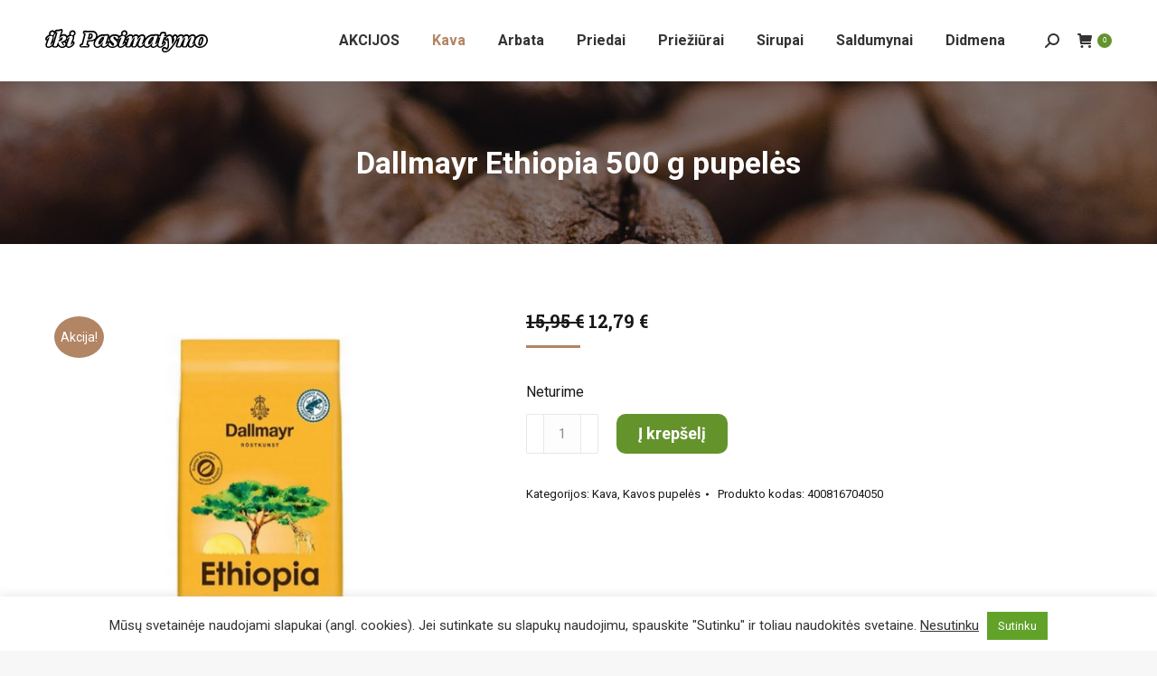

--- FILE ---
content_type: text/html; charset=UTF-8
request_url: https://www.ikipasimatymo.lt/produktai/dallmayr-ethiopia-500-g-pupeles/
body_size: 32927
content:
<!DOCTYPE html>
<!--[if !(IE 6) | !(IE 7) | !(IE 8)  ]><!-->
<html lang="lt-LT" prefix="og: https://ogp.me/ns#" class="no-js">
<!--<![endif]-->
<head>
	<meta charset="UTF-8" />
				<meta name="viewport" content="width=device-width, initial-scale=1, maximum-scale=1, user-scalable=0"/>
			<meta name="theme-color" content="#b28564"/>	<link rel="profile" href="https://gmpg.org/xfn/11" />
	<!-- Google tag (gtag.js) consent mode dataLayer added by Site Kit -->
<script id="google_gtagjs-js-consent-mode-data-layer">
window.dataLayer = window.dataLayer || [];function gtag(){dataLayer.push(arguments);}
gtag('consent', 'default', {"ad_personalization":"denied","ad_storage":"denied","ad_user_data":"denied","analytics_storage":"denied","functionality_storage":"denied","security_storage":"denied","personalization_storage":"denied","region":["AT","BE","BG","CH","CY","CZ","DE","DK","EE","ES","FI","FR","GB","GR","HR","HU","IE","IS","IT","LI","LT","LU","LV","MT","NL","NO","PL","PT","RO","SE","SI","SK"],"wait_for_update":500});
window._googlesitekitConsentCategoryMap = {"statistics":["analytics_storage"],"marketing":["ad_storage","ad_user_data","ad_personalization"],"functional":["functionality_storage","security_storage"],"preferences":["personalization_storage"]};
window._googlesitekitConsents = {"ad_personalization":"denied","ad_storage":"denied","ad_user_data":"denied","analytics_storage":"denied","functionality_storage":"denied","security_storage":"denied","personalization_storage":"denied","region":["AT","BE","BG","CH","CY","CZ","DE","DK","EE","ES","FI","FR","GB","GR","HR","HU","IE","IS","IT","LI","LT","LU","LV","MT","NL","NO","PL","PT","RO","SE","SI","SK"],"wait_for_update":500};
</script>
<!-- End Google tag (gtag.js) consent mode dataLayer added by Site Kit -->

<!-- Search Engine Optimization by Rank Math - https://rankmath.com/ -->
<title>Dallmayr Ethiopia 500 g pupelės - Iki pasimatymo</title>
<meta name="description" content="Dallmayr Ethiopia kava yra kilniausias arabikos pupelių mišinys iš Etiopijos. Gyvas ir aromatingas Dallmayr Ethiopia kavos skonis leidžia mėgautis tikrai"/>
<meta name="robots" content="follow, index, max-snippet:-1, max-video-preview:-1, max-image-preview:large"/>
<link rel="canonical" href="https://www.ikipasimatymo.lt/produktai/dallmayr-ethiopia-500-g-pupeles/" />
<meta property="og:locale" content="lt_LT" />
<meta property="og:type" content="product" />
<meta property="og:title" content="Dallmayr Ethiopia 500 g pupelės - Iki pasimatymo" />
<meta property="og:description" content="Dallmayr Ethiopia kava yra kilniausias arabikos pupelių mišinys iš Etiopijos. Gyvas ir aromatingas Dallmayr Ethiopia kavos skonis leidžia mėgautis tikrai" />
<meta property="og:url" content="https://www.ikipasimatymo.lt/produktai/dallmayr-ethiopia-500-g-pupeles/" />
<meta property="og:updated_time" content="2025-03-17T13:09:40+02:00" />
<meta property="og:image" content="https://www.ikipasimatymo.lt/wp-content/uploads/2022/10/pol_pl_Dallmayr-Ethiopia-500g-kawa-ziarnista-3245_2.png" />
<meta property="og:image:secure_url" content="https://www.ikipasimatymo.lt/wp-content/uploads/2022/10/pol_pl_Dallmayr-Ethiopia-500g-kawa-ziarnista-3245_2.png" />
<meta property="og:image:width" content="510" />
<meta property="og:image:height" content="510" />
<meta property="og:image:alt" content="Dallmayr" />
<meta property="og:image:type" content="image/png" />
<meta property="product:price:amount" content="12.79" />
<meta property="product:price:currency" content="EUR" />
<meta name="twitter:card" content="summary_large_image" />
<meta name="twitter:title" content="Dallmayr Ethiopia 500 g pupelės - Iki pasimatymo" />
<meta name="twitter:description" content="Dallmayr Ethiopia kava yra kilniausias arabikos pupelių mišinys iš Etiopijos. Gyvas ir aromatingas Dallmayr Ethiopia kavos skonis leidžia mėgautis tikrai" />
<meta name="twitter:image" content="https://www.ikipasimatymo.lt/wp-content/uploads/2022/10/pol_pl_Dallmayr-Ethiopia-500g-kawa-ziarnista-3245_2.png" />
<meta name="twitter:label1" content="Price" />
<meta name="twitter:data1" content="12,79&nbsp;&euro;" />
<meta name="twitter:label2" content="Availability" />
<meta name="twitter:data2" content="Neturime" />
<script type="application/ld+json" class="rank-math-schema">{"@context":"https://schema.org","@graph":[{"@type":"Organization","@id":"https://www.ikipasimatymo.lt/#organization","name":"iki Pasimatymo","url":"https://www.ikipasimatymo.lt","logo":{"@type":"ImageObject","@id":"https://www.ikipasimatymo.lt/#logo","url":"https://www.ikipasimatymo.lt/wp-content/uploads/2021/05/logo.svg","contentUrl":"https://www.ikipasimatymo.lt/wp-content/uploads/2021/05/logo.svg","inLanguage":"lt-LT"}},{"@type":"WebSite","@id":"https://www.ikipasimatymo.lt/#website","url":"https://www.ikipasimatymo.lt","publisher":{"@id":"https://www.ikipasimatymo.lt/#organization"},"inLanguage":"lt-LT"},{"@type":"ImageObject","@id":"https://www.ikipasimatymo.lt/wp-content/uploads/2022/10/pol_pl_Dallmayr-Ethiopia-500g-kawa-ziarnista-3245_2.png","url":"https://www.ikipasimatymo.lt/wp-content/uploads/2022/10/pol_pl_Dallmayr-Ethiopia-500g-kawa-ziarnista-3245_2.png","width":"510","height":"510","inLanguage":"lt-LT"},{"@type":"BreadcrumbList","@id":"https://www.ikipasimatymo.lt/produktai/dallmayr-ethiopia-500-g-pupeles/#breadcrumb","itemListElement":[{"@type":"ListItem","position":"1","item":{"@id":"https://www.ikipasimatymo.lt","name":"Home"}},{"@type":"ListItem","position":"2","item":{"@id":"https://www.ikipasimatymo.lt/produktai/dallmayr-ethiopia-500-g-pupeles/","name":"Dallmayr Ethiopia 500 g pupel\u0117s"}}]},{"@type":"ItemPage","@id":"https://www.ikipasimatymo.lt/produktai/dallmayr-ethiopia-500-g-pupeles/#webpage","url":"https://www.ikipasimatymo.lt/produktai/dallmayr-ethiopia-500-g-pupeles/","name":"Dallmayr Ethiopia 500 g pupel\u0117s - Iki pasimatymo","datePublished":"2022-10-08T16:13:02+03:00","dateModified":"2025-03-17T13:09:40+02:00","isPartOf":{"@id":"https://www.ikipasimatymo.lt/#website"},"primaryImageOfPage":{"@id":"https://www.ikipasimatymo.lt/wp-content/uploads/2022/10/pol_pl_Dallmayr-Ethiopia-500g-kawa-ziarnista-3245_2.png"},"inLanguage":"lt-LT","breadcrumb":{"@id":"https://www.ikipasimatymo.lt/produktai/dallmayr-ethiopia-500-g-pupeles/#breadcrumb"}},{"@type":"Product","name":"Dallmayr Ethiopia 500 g pupel\u0117s - Iki pasimatymo","description":"Dallmayr Ethiopia kava yra kilniausias arabikos pupeli\u0173 mi\u0161inys i\u0161 Etiopijos. Gyvas ir aromatingas Dallmayr Ethiopia kavos skonis leid\u017eia m\u0117gautis tikrai puikia kaln\u0173 kava. Kava i\u0161siskiria laukini\u0173 \u017eoleli\u0173 natomis, kurias papildo citrin\u017eol\u0117s aromatas ir juodojo \u0161okolado u\u017euomina.","sku":"400816704050","category":"Kava","mainEntityOfPage":{"@id":"https://www.ikipasimatymo.lt/produktai/dallmayr-ethiopia-500-g-pupeles/#webpage"},"image":[{"@type":"ImageObject","url":"https://www.ikipasimatymo.lt/wp-content/uploads/2022/10/pol_pl_Dallmayr-Ethiopia-500g-kawa-ziarnista-3245_2.png","height":"510","width":"510"}],"offers":{"@type":"Offer","price":"12.79","priceCurrency":"EUR","priceValidUntil":"2027-12-31","availability":"http://schema.org/OutOfStock","itemCondition":"NewCondition","url":"https://www.ikipasimatymo.lt/produktai/dallmayr-ethiopia-500-g-pupeles/","seller":{"@type":"Organization","@id":"https://www.ikipasimatymo.lt/","url":"https://www.ikipasimatymo.lt","logo":"https://www.ikipasimatymo.lt/wp-content/uploads/2021/05/logo.svg"},"priceSpecification":{"price":"12.79","priceCurrency":"EUR","valueAddedTaxIncluded":"true"}},"additionalProperty":[{"@type":"PropertyValue","name":"pa_gamintojas","value":"Dallmayr"},{"@type":"PropertyValue","name":"pa_svoris","value":"500 g"},{"@type":"PropertyValue","name":"pa_kavos-rusis","value":"100% Arabica"},{"@type":"PropertyValue","name":"pa_kilmes-salis","value":"Vokietija"}],"@id":"https://www.ikipasimatymo.lt/produktai/dallmayr-ethiopia-500-g-pupeles/#richSnippet"}]}</script>
<!-- /Rank Math WordPress SEO plugin -->

<link rel='dns-prefetch' href='//maps.googleapis.com' />
<link rel='dns-prefetch' href='//cdn.jsdelivr.net' />
<link rel='dns-prefetch' href='//client.crisp.chat' />
<link rel='dns-prefetch' href='//capi-automation.s3.us-east-2.amazonaws.com' />
<link rel='dns-prefetch' href='//www.googletagmanager.com' />
<link rel='dns-prefetch' href='//mypopups.com' />
<link rel='dns-prefetch' href='//fonts.googleapis.com' />
<link rel='dns-prefetch' href='//pagead2.googlesyndication.com' />
<link rel="alternate" type="application/rss+xml" title="Iki pasimatymo &raquo; Įrašų RSS srautas" href="https://www.ikipasimatymo.lt/feed/" />
<link rel="alternate" type="application/rss+xml" title="Iki pasimatymo &raquo; Komentarų RSS srautas" href="https://www.ikipasimatymo.lt/comments/feed/" />
<link rel="alternate" title="oEmbed (JSON)" type="application/json+oembed" href="https://www.ikipasimatymo.lt/wp-json/oembed/1.0/embed?url=https%3A%2F%2Fwww.ikipasimatymo.lt%2Fproduktai%2Fdallmayr-ethiopia-500-g-pupeles%2F" />
<link rel="alternate" title="oEmbed (XML)" type="text/xml+oembed" href="https://www.ikipasimatymo.lt/wp-json/oembed/1.0/embed?url=https%3A%2F%2Fwww.ikipasimatymo.lt%2Fproduktai%2Fdallmayr-ethiopia-500-g-pupeles%2F&#038;format=xml" />
<style id='wp-img-auto-sizes-contain-inline-css'>
img:is([sizes=auto i],[sizes^="auto," i]){contain-intrinsic-size:3000px 1500px}
/*# sourceURL=wp-img-auto-sizes-contain-inline-css */
</style>
<style id='wp-emoji-styles-inline-css'>

	img.wp-smiley, img.emoji {
		display: inline !important;
		border: none !important;
		box-shadow: none !important;
		height: 1em !important;
		width: 1em !important;
		margin: 0 0.07em !important;
		vertical-align: -0.1em !important;
		background: none !important;
		padding: 0 !important;
	}
/*# sourceURL=wp-emoji-styles-inline-css */
</style>
<style id='wp-block-library-inline-css'>
:root{--wp-block-synced-color:#7a00df;--wp-block-synced-color--rgb:122,0,223;--wp-bound-block-color:var(--wp-block-synced-color);--wp-editor-canvas-background:#ddd;--wp-admin-theme-color:#007cba;--wp-admin-theme-color--rgb:0,124,186;--wp-admin-theme-color-darker-10:#006ba1;--wp-admin-theme-color-darker-10--rgb:0,107,160.5;--wp-admin-theme-color-darker-20:#005a87;--wp-admin-theme-color-darker-20--rgb:0,90,135;--wp-admin-border-width-focus:2px}@media (min-resolution:192dpi){:root{--wp-admin-border-width-focus:1.5px}}.wp-element-button{cursor:pointer}:root .has-very-light-gray-background-color{background-color:#eee}:root .has-very-dark-gray-background-color{background-color:#313131}:root .has-very-light-gray-color{color:#eee}:root .has-very-dark-gray-color{color:#313131}:root .has-vivid-green-cyan-to-vivid-cyan-blue-gradient-background{background:linear-gradient(135deg,#00d084,#0693e3)}:root .has-purple-crush-gradient-background{background:linear-gradient(135deg,#34e2e4,#4721fb 50%,#ab1dfe)}:root .has-hazy-dawn-gradient-background{background:linear-gradient(135deg,#faaca8,#dad0ec)}:root .has-subdued-olive-gradient-background{background:linear-gradient(135deg,#fafae1,#67a671)}:root .has-atomic-cream-gradient-background{background:linear-gradient(135deg,#fdd79a,#004a59)}:root .has-nightshade-gradient-background{background:linear-gradient(135deg,#330968,#31cdcf)}:root .has-midnight-gradient-background{background:linear-gradient(135deg,#020381,#2874fc)}:root{--wp--preset--font-size--normal:16px;--wp--preset--font-size--huge:42px}.has-regular-font-size{font-size:1em}.has-larger-font-size{font-size:2.625em}.has-normal-font-size{font-size:var(--wp--preset--font-size--normal)}.has-huge-font-size{font-size:var(--wp--preset--font-size--huge)}.has-text-align-center{text-align:center}.has-text-align-left{text-align:left}.has-text-align-right{text-align:right}.has-fit-text{white-space:nowrap!important}#end-resizable-editor-section{display:none}.aligncenter{clear:both}.items-justified-left{justify-content:flex-start}.items-justified-center{justify-content:center}.items-justified-right{justify-content:flex-end}.items-justified-space-between{justify-content:space-between}.screen-reader-text{border:0;clip-path:inset(50%);height:1px;margin:-1px;overflow:hidden;padding:0;position:absolute;width:1px;word-wrap:normal!important}.screen-reader-text:focus{background-color:#ddd;clip-path:none;color:#444;display:block;font-size:1em;height:auto;left:5px;line-height:normal;padding:15px 23px 14px;text-decoration:none;top:5px;width:auto;z-index:100000}html :where(.has-border-color){border-style:solid}html :where([style*=border-top-color]){border-top-style:solid}html :where([style*=border-right-color]){border-right-style:solid}html :where([style*=border-bottom-color]){border-bottom-style:solid}html :where([style*=border-left-color]){border-left-style:solid}html :where([style*=border-width]){border-style:solid}html :where([style*=border-top-width]){border-top-style:solid}html :where([style*=border-right-width]){border-right-style:solid}html :where([style*=border-bottom-width]){border-bottom-style:solid}html :where([style*=border-left-width]){border-left-style:solid}html :where(img[class*=wp-image-]){height:auto;max-width:100%}:where(figure){margin:0 0 1em}html :where(.is-position-sticky){--wp-admin--admin-bar--position-offset:var(--wp-admin--admin-bar--height,0px)}@media screen and (max-width:600px){html :where(.is-position-sticky){--wp-admin--admin-bar--position-offset:0px}}

/*# sourceURL=wp-block-library-inline-css */
</style><style id='wp-block-image-inline-css'>
.wp-block-image>a,.wp-block-image>figure>a{display:inline-block}.wp-block-image img{box-sizing:border-box;height:auto;max-width:100%;vertical-align:bottom}@media not (prefers-reduced-motion){.wp-block-image img.hide{visibility:hidden}.wp-block-image img.show{animation:show-content-image .4s}}.wp-block-image[style*=border-radius] img,.wp-block-image[style*=border-radius]>a{border-radius:inherit}.wp-block-image.has-custom-border img{box-sizing:border-box}.wp-block-image.aligncenter{text-align:center}.wp-block-image.alignfull>a,.wp-block-image.alignwide>a{width:100%}.wp-block-image.alignfull img,.wp-block-image.alignwide img{height:auto;width:100%}.wp-block-image .aligncenter,.wp-block-image .alignleft,.wp-block-image .alignright,.wp-block-image.aligncenter,.wp-block-image.alignleft,.wp-block-image.alignright{display:table}.wp-block-image .aligncenter>figcaption,.wp-block-image .alignleft>figcaption,.wp-block-image .alignright>figcaption,.wp-block-image.aligncenter>figcaption,.wp-block-image.alignleft>figcaption,.wp-block-image.alignright>figcaption{caption-side:bottom;display:table-caption}.wp-block-image .alignleft{float:left;margin:.5em 1em .5em 0}.wp-block-image .alignright{float:right;margin:.5em 0 .5em 1em}.wp-block-image .aligncenter{margin-left:auto;margin-right:auto}.wp-block-image :where(figcaption){margin-bottom:1em;margin-top:.5em}.wp-block-image.is-style-circle-mask img{border-radius:9999px}@supports ((-webkit-mask-image:none) or (mask-image:none)) or (-webkit-mask-image:none){.wp-block-image.is-style-circle-mask img{border-radius:0;-webkit-mask-image:url('data:image/svg+xml;utf8,<svg viewBox="0 0 100 100" xmlns="http://www.w3.org/2000/svg"><circle cx="50" cy="50" r="50"/></svg>');mask-image:url('data:image/svg+xml;utf8,<svg viewBox="0 0 100 100" xmlns="http://www.w3.org/2000/svg"><circle cx="50" cy="50" r="50"/></svg>');mask-mode:alpha;-webkit-mask-position:center;mask-position:center;-webkit-mask-repeat:no-repeat;mask-repeat:no-repeat;-webkit-mask-size:contain;mask-size:contain}}:root :where(.wp-block-image.is-style-rounded img,.wp-block-image .is-style-rounded img){border-radius:9999px}.wp-block-image figure{margin:0}.wp-lightbox-container{display:flex;flex-direction:column;position:relative}.wp-lightbox-container img{cursor:zoom-in}.wp-lightbox-container img:hover+button{opacity:1}.wp-lightbox-container button{align-items:center;backdrop-filter:blur(16px) saturate(180%);background-color:#5a5a5a40;border:none;border-radius:4px;cursor:zoom-in;display:flex;height:20px;justify-content:center;opacity:0;padding:0;position:absolute;right:16px;text-align:center;top:16px;width:20px;z-index:100}@media not (prefers-reduced-motion){.wp-lightbox-container button{transition:opacity .2s ease}}.wp-lightbox-container button:focus-visible{outline:3px auto #5a5a5a40;outline:3px auto -webkit-focus-ring-color;outline-offset:3px}.wp-lightbox-container button:hover{cursor:pointer;opacity:1}.wp-lightbox-container button:focus{opacity:1}.wp-lightbox-container button:focus,.wp-lightbox-container button:hover,.wp-lightbox-container button:not(:hover):not(:active):not(.has-background){background-color:#5a5a5a40;border:none}.wp-lightbox-overlay{box-sizing:border-box;cursor:zoom-out;height:100vh;left:0;overflow:hidden;position:fixed;top:0;visibility:hidden;width:100%;z-index:100000}.wp-lightbox-overlay .close-button{align-items:center;cursor:pointer;display:flex;justify-content:center;min-height:40px;min-width:40px;padding:0;position:absolute;right:calc(env(safe-area-inset-right) + 16px);top:calc(env(safe-area-inset-top) + 16px);z-index:5000000}.wp-lightbox-overlay .close-button:focus,.wp-lightbox-overlay .close-button:hover,.wp-lightbox-overlay .close-button:not(:hover):not(:active):not(.has-background){background:none;border:none}.wp-lightbox-overlay .lightbox-image-container{height:var(--wp--lightbox-container-height);left:50%;overflow:hidden;position:absolute;top:50%;transform:translate(-50%,-50%);transform-origin:top left;width:var(--wp--lightbox-container-width);z-index:9999999999}.wp-lightbox-overlay .wp-block-image{align-items:center;box-sizing:border-box;display:flex;height:100%;justify-content:center;margin:0;position:relative;transform-origin:0 0;width:100%;z-index:3000000}.wp-lightbox-overlay .wp-block-image img{height:var(--wp--lightbox-image-height);min-height:var(--wp--lightbox-image-height);min-width:var(--wp--lightbox-image-width);width:var(--wp--lightbox-image-width)}.wp-lightbox-overlay .wp-block-image figcaption{display:none}.wp-lightbox-overlay button{background:none;border:none}.wp-lightbox-overlay .scrim{background-color:#fff;height:100%;opacity:.9;position:absolute;width:100%;z-index:2000000}.wp-lightbox-overlay.active{visibility:visible}@media not (prefers-reduced-motion){.wp-lightbox-overlay.active{animation:turn-on-visibility .25s both}.wp-lightbox-overlay.active img{animation:turn-on-visibility .35s both}.wp-lightbox-overlay.show-closing-animation:not(.active){animation:turn-off-visibility .35s both}.wp-lightbox-overlay.show-closing-animation:not(.active) img{animation:turn-off-visibility .25s both}.wp-lightbox-overlay.zoom.active{animation:none;opacity:1;visibility:visible}.wp-lightbox-overlay.zoom.active .lightbox-image-container{animation:lightbox-zoom-in .4s}.wp-lightbox-overlay.zoom.active .lightbox-image-container img{animation:none}.wp-lightbox-overlay.zoom.active .scrim{animation:turn-on-visibility .4s forwards}.wp-lightbox-overlay.zoom.show-closing-animation:not(.active){animation:none}.wp-lightbox-overlay.zoom.show-closing-animation:not(.active) .lightbox-image-container{animation:lightbox-zoom-out .4s}.wp-lightbox-overlay.zoom.show-closing-animation:not(.active) .lightbox-image-container img{animation:none}.wp-lightbox-overlay.zoom.show-closing-animation:not(.active) .scrim{animation:turn-off-visibility .4s forwards}}@keyframes show-content-image{0%{visibility:hidden}99%{visibility:hidden}to{visibility:visible}}@keyframes turn-on-visibility{0%{opacity:0}to{opacity:1}}@keyframes turn-off-visibility{0%{opacity:1;visibility:visible}99%{opacity:0;visibility:visible}to{opacity:0;visibility:hidden}}@keyframes lightbox-zoom-in{0%{transform:translate(calc((-100vw + var(--wp--lightbox-scrollbar-width))/2 + var(--wp--lightbox-initial-left-position)),calc(-50vh + var(--wp--lightbox-initial-top-position))) scale(var(--wp--lightbox-scale))}to{transform:translate(-50%,-50%) scale(1)}}@keyframes lightbox-zoom-out{0%{transform:translate(-50%,-50%) scale(1);visibility:visible}99%{visibility:visible}to{transform:translate(calc((-100vw + var(--wp--lightbox-scrollbar-width))/2 + var(--wp--lightbox-initial-left-position)),calc(-50vh + var(--wp--lightbox-initial-top-position))) scale(var(--wp--lightbox-scale));visibility:hidden}}
/*# sourceURL=https://www.ikipasimatymo.lt/wp-includes/blocks/image/style.min.css */
</style>
<style id='wp-block-image-theme-inline-css'>
:root :where(.wp-block-image figcaption){color:#555;font-size:13px;text-align:center}.is-dark-theme :root :where(.wp-block-image figcaption){color:#ffffffa6}.wp-block-image{margin:0 0 1em}
/*# sourceURL=https://www.ikipasimatymo.lt/wp-includes/blocks/image/theme.min.css */
</style>
<link rel='stylesheet' id='wc-blocks-style-css' href='https://www.ikipasimatymo.lt/wp-content/plugins/woocommerce/assets/client/blocks/wc-blocks.css?ver=wc-10.4.3' media='all' />
<style id='global-styles-inline-css'>
:root{--wp--preset--aspect-ratio--square: 1;--wp--preset--aspect-ratio--4-3: 4/3;--wp--preset--aspect-ratio--3-4: 3/4;--wp--preset--aspect-ratio--3-2: 3/2;--wp--preset--aspect-ratio--2-3: 2/3;--wp--preset--aspect-ratio--16-9: 16/9;--wp--preset--aspect-ratio--9-16: 9/16;--wp--preset--color--black: #000000;--wp--preset--color--cyan-bluish-gray: #abb8c3;--wp--preset--color--white: #FFF;--wp--preset--color--pale-pink: #f78da7;--wp--preset--color--vivid-red: #cf2e2e;--wp--preset--color--luminous-vivid-orange: #ff6900;--wp--preset--color--luminous-vivid-amber: #fcb900;--wp--preset--color--light-green-cyan: #7bdcb5;--wp--preset--color--vivid-green-cyan: #00d084;--wp--preset--color--pale-cyan-blue: #8ed1fc;--wp--preset--color--vivid-cyan-blue: #0693e3;--wp--preset--color--vivid-purple: #9b51e0;--wp--preset--color--accent: #b28564;--wp--preset--color--dark-gray: #111;--wp--preset--color--light-gray: #767676;--wp--preset--gradient--vivid-cyan-blue-to-vivid-purple: linear-gradient(135deg,rgb(6,147,227) 0%,rgb(155,81,224) 100%);--wp--preset--gradient--light-green-cyan-to-vivid-green-cyan: linear-gradient(135deg,rgb(122,220,180) 0%,rgb(0,208,130) 100%);--wp--preset--gradient--luminous-vivid-amber-to-luminous-vivid-orange: linear-gradient(135deg,rgb(252,185,0) 0%,rgb(255,105,0) 100%);--wp--preset--gradient--luminous-vivid-orange-to-vivid-red: linear-gradient(135deg,rgb(255,105,0) 0%,rgb(207,46,46) 100%);--wp--preset--gradient--very-light-gray-to-cyan-bluish-gray: linear-gradient(135deg,rgb(238,238,238) 0%,rgb(169,184,195) 100%);--wp--preset--gradient--cool-to-warm-spectrum: linear-gradient(135deg,rgb(74,234,220) 0%,rgb(151,120,209) 20%,rgb(207,42,186) 40%,rgb(238,44,130) 60%,rgb(251,105,98) 80%,rgb(254,248,76) 100%);--wp--preset--gradient--blush-light-purple: linear-gradient(135deg,rgb(255,206,236) 0%,rgb(152,150,240) 100%);--wp--preset--gradient--blush-bordeaux: linear-gradient(135deg,rgb(254,205,165) 0%,rgb(254,45,45) 50%,rgb(107,0,62) 100%);--wp--preset--gradient--luminous-dusk: linear-gradient(135deg,rgb(255,203,112) 0%,rgb(199,81,192) 50%,rgb(65,88,208) 100%);--wp--preset--gradient--pale-ocean: linear-gradient(135deg,rgb(255,245,203) 0%,rgb(182,227,212) 50%,rgb(51,167,181) 100%);--wp--preset--gradient--electric-grass: linear-gradient(135deg,rgb(202,248,128) 0%,rgb(113,206,126) 100%);--wp--preset--gradient--midnight: linear-gradient(135deg,rgb(2,3,129) 0%,rgb(40,116,252) 100%);--wp--preset--font-size--small: 13px;--wp--preset--font-size--medium: 20px;--wp--preset--font-size--large: 36px;--wp--preset--font-size--x-large: 42px;--wp--preset--spacing--20: 0.44rem;--wp--preset--spacing--30: 0.67rem;--wp--preset--spacing--40: 1rem;--wp--preset--spacing--50: 1.5rem;--wp--preset--spacing--60: 2.25rem;--wp--preset--spacing--70: 3.38rem;--wp--preset--spacing--80: 5.06rem;--wp--preset--shadow--natural: 6px 6px 9px rgba(0, 0, 0, 0.2);--wp--preset--shadow--deep: 12px 12px 50px rgba(0, 0, 0, 0.4);--wp--preset--shadow--sharp: 6px 6px 0px rgba(0, 0, 0, 0.2);--wp--preset--shadow--outlined: 6px 6px 0px -3px rgb(255, 255, 255), 6px 6px rgb(0, 0, 0);--wp--preset--shadow--crisp: 6px 6px 0px rgb(0, 0, 0);}:where(.is-layout-flex){gap: 0.5em;}:where(.is-layout-grid){gap: 0.5em;}body .is-layout-flex{display: flex;}.is-layout-flex{flex-wrap: wrap;align-items: center;}.is-layout-flex > :is(*, div){margin: 0;}body .is-layout-grid{display: grid;}.is-layout-grid > :is(*, div){margin: 0;}:where(.wp-block-columns.is-layout-flex){gap: 2em;}:where(.wp-block-columns.is-layout-grid){gap: 2em;}:where(.wp-block-post-template.is-layout-flex){gap: 1.25em;}:where(.wp-block-post-template.is-layout-grid){gap: 1.25em;}.has-black-color{color: var(--wp--preset--color--black) !important;}.has-cyan-bluish-gray-color{color: var(--wp--preset--color--cyan-bluish-gray) !important;}.has-white-color{color: var(--wp--preset--color--white) !important;}.has-pale-pink-color{color: var(--wp--preset--color--pale-pink) !important;}.has-vivid-red-color{color: var(--wp--preset--color--vivid-red) !important;}.has-luminous-vivid-orange-color{color: var(--wp--preset--color--luminous-vivid-orange) !important;}.has-luminous-vivid-amber-color{color: var(--wp--preset--color--luminous-vivid-amber) !important;}.has-light-green-cyan-color{color: var(--wp--preset--color--light-green-cyan) !important;}.has-vivid-green-cyan-color{color: var(--wp--preset--color--vivid-green-cyan) !important;}.has-pale-cyan-blue-color{color: var(--wp--preset--color--pale-cyan-blue) !important;}.has-vivid-cyan-blue-color{color: var(--wp--preset--color--vivid-cyan-blue) !important;}.has-vivid-purple-color{color: var(--wp--preset--color--vivid-purple) !important;}.has-black-background-color{background-color: var(--wp--preset--color--black) !important;}.has-cyan-bluish-gray-background-color{background-color: var(--wp--preset--color--cyan-bluish-gray) !important;}.has-white-background-color{background-color: var(--wp--preset--color--white) !important;}.has-pale-pink-background-color{background-color: var(--wp--preset--color--pale-pink) !important;}.has-vivid-red-background-color{background-color: var(--wp--preset--color--vivid-red) !important;}.has-luminous-vivid-orange-background-color{background-color: var(--wp--preset--color--luminous-vivid-orange) !important;}.has-luminous-vivid-amber-background-color{background-color: var(--wp--preset--color--luminous-vivid-amber) !important;}.has-light-green-cyan-background-color{background-color: var(--wp--preset--color--light-green-cyan) !important;}.has-vivid-green-cyan-background-color{background-color: var(--wp--preset--color--vivid-green-cyan) !important;}.has-pale-cyan-blue-background-color{background-color: var(--wp--preset--color--pale-cyan-blue) !important;}.has-vivid-cyan-blue-background-color{background-color: var(--wp--preset--color--vivid-cyan-blue) !important;}.has-vivid-purple-background-color{background-color: var(--wp--preset--color--vivid-purple) !important;}.has-black-border-color{border-color: var(--wp--preset--color--black) !important;}.has-cyan-bluish-gray-border-color{border-color: var(--wp--preset--color--cyan-bluish-gray) !important;}.has-white-border-color{border-color: var(--wp--preset--color--white) !important;}.has-pale-pink-border-color{border-color: var(--wp--preset--color--pale-pink) !important;}.has-vivid-red-border-color{border-color: var(--wp--preset--color--vivid-red) !important;}.has-luminous-vivid-orange-border-color{border-color: var(--wp--preset--color--luminous-vivid-orange) !important;}.has-luminous-vivid-amber-border-color{border-color: var(--wp--preset--color--luminous-vivid-amber) !important;}.has-light-green-cyan-border-color{border-color: var(--wp--preset--color--light-green-cyan) !important;}.has-vivid-green-cyan-border-color{border-color: var(--wp--preset--color--vivid-green-cyan) !important;}.has-pale-cyan-blue-border-color{border-color: var(--wp--preset--color--pale-cyan-blue) !important;}.has-vivid-cyan-blue-border-color{border-color: var(--wp--preset--color--vivid-cyan-blue) !important;}.has-vivid-purple-border-color{border-color: var(--wp--preset--color--vivid-purple) !important;}.has-vivid-cyan-blue-to-vivid-purple-gradient-background{background: var(--wp--preset--gradient--vivid-cyan-blue-to-vivid-purple) !important;}.has-light-green-cyan-to-vivid-green-cyan-gradient-background{background: var(--wp--preset--gradient--light-green-cyan-to-vivid-green-cyan) !important;}.has-luminous-vivid-amber-to-luminous-vivid-orange-gradient-background{background: var(--wp--preset--gradient--luminous-vivid-amber-to-luminous-vivid-orange) !important;}.has-luminous-vivid-orange-to-vivid-red-gradient-background{background: var(--wp--preset--gradient--luminous-vivid-orange-to-vivid-red) !important;}.has-very-light-gray-to-cyan-bluish-gray-gradient-background{background: var(--wp--preset--gradient--very-light-gray-to-cyan-bluish-gray) !important;}.has-cool-to-warm-spectrum-gradient-background{background: var(--wp--preset--gradient--cool-to-warm-spectrum) !important;}.has-blush-light-purple-gradient-background{background: var(--wp--preset--gradient--blush-light-purple) !important;}.has-blush-bordeaux-gradient-background{background: var(--wp--preset--gradient--blush-bordeaux) !important;}.has-luminous-dusk-gradient-background{background: var(--wp--preset--gradient--luminous-dusk) !important;}.has-pale-ocean-gradient-background{background: var(--wp--preset--gradient--pale-ocean) !important;}.has-electric-grass-gradient-background{background: var(--wp--preset--gradient--electric-grass) !important;}.has-midnight-gradient-background{background: var(--wp--preset--gradient--midnight) !important;}.has-small-font-size{font-size: var(--wp--preset--font-size--small) !important;}.has-medium-font-size{font-size: var(--wp--preset--font-size--medium) !important;}.has-large-font-size{font-size: var(--wp--preset--font-size--large) !important;}.has-x-large-font-size{font-size: var(--wp--preset--font-size--x-large) !important;}
/*# sourceURL=global-styles-inline-css */
</style>

<style id='classic-theme-styles-inline-css'>
/*! This file is auto-generated */
.wp-block-button__link{color:#fff;background-color:#32373c;border-radius:9999px;box-shadow:none;text-decoration:none;padding:calc(.667em + 2px) calc(1.333em + 2px);font-size:1.125em}.wp-block-file__button{background:#32373c;color:#fff;text-decoration:none}
/*# sourceURL=/wp-includes/css/classic-themes.min.css */
</style>
<link rel='stylesheet' id='contact-form-7-css' href='https://www.ikipasimatymo.lt/wp-content/plugins/contact-form-7/includes/css/styles.css?ver=6.1.4' media='all' />
<link rel='stylesheet' id='cookie-law-info-css' href='https://www.ikipasimatymo.lt/wp-content/plugins/cookie-law-info/legacy/public/css/cookie-law-info-public.css?ver=3.3.9.1' media='all' />
<link rel='stylesheet' id='cookie-law-info-gdpr-css' href='https://www.ikipasimatymo.lt/wp-content/plugins/cookie-law-info/legacy/public/css/cookie-law-info-gdpr.css?ver=3.3.9.1' media='all' />
<link rel='stylesheet' id='products-import-css' href='https://www.ikipasimatymo.lt/wp-content/plugins/products-import/public/css/products-import-public.css?ver=1.0.0' media='all' />
<link rel='stylesheet' id='woo-lithuaniapost-css' href='https://www.ikipasimatymo.lt/wp-content/plugins/woo-lithuaniapost-main/public/css/woo-lithuaniapost-public.css?ver=1.0.0' media='all' />
<link rel='stylesheet' id='woo-shipping-dpd-baltic-css' href='https://www.ikipasimatymo.lt/wp-content/plugins/woo-shipping-dpd-baltic/public/css/dpd-public.css?ver=1.2.89' media='all' />
<link rel='stylesheet' id='select2css-css' href='//cdn.jsdelivr.net/npm/select2@4.1.0-rc.0/dist/css/select2.min.css?ver=1.0' media='all' />
<link rel='stylesheet' id='photoswipe-css' href='https://www.ikipasimatymo.lt/wp-content/plugins/woocommerce/assets/css/photoswipe/photoswipe.min.css?ver=10.4.3' media='all' />
<link rel='stylesheet' id='photoswipe-default-skin-css' href='https://www.ikipasimatymo.lt/wp-content/plugins/woocommerce/assets/css/photoswipe/default-skin/default-skin.min.css?ver=10.4.3' media='all' />
<style id='woocommerce-inline-inline-css'>
.woocommerce form .form-row .required { visibility: visible; }
/*# sourceURL=woocommerce-inline-inline-css */
</style>
<link rel='stylesheet' id='montonio-style-css' href='https://www.ikipasimatymo.lt/wp-content/plugins/montonio-for-woocommerce/assets/css/montonio-style.css?ver=9.3.2' media='all' />
<style id='grw-public-main-css-inline-css'>
.wp-gr,.wp-gr *,.wp-gr ::after,.wp-gr ::before{box-sizing:border-box}.wp-gr{display:block;direction:ltr;font-size:var(--font-size, 16px);font-family:var(--font-family, inherit);font-style:normal;font-weight:400;text-align:start;line-height:normal;overflow:visible;text-decoration:none;list-style-type:disc;box-sizing:border-box;visibility:visible!important}.wp-gr div,.wp-gr span{margin:0;padding:0;color:inherit;font:inherit;line-height:normal;letter-spacing:normal;text-transform:none;text-decoration:none;border:0;background:0 0}.wp-gr a{color:inherit;border:0;text-decoration:none;background:0 0;cursor:pointer}.wp-gr a:focus{outline:0}.wp-gr a:focus-visible{outline:2px solid currentColor;outline-offset:2px}.wp-gr img{display:block;max-width:100%;height:auto;margin:0;padding:0;border:0;line-height:0;vertical-align:middle}.wp-gr i{font-style:normal;font-weight:inherit;margin:0;padding:0;border:0;vertical-align:middle;background:0 0}.wp-gr svg{display:inline-block;width:auto;height:auto;vertical-align:middle;overflow:visible}.wp-gr svg use{opacity:1;visibility:visible}.wp-gr{--card-gap:4px;--rev-gap:4px;--img-size:46px;--media-gap:8px;--media-size:40px;--media-lines:2;--color:#fb8e28;--rev-color:#f4f4f4;--rpi-star-color:var(--star-color, var(--color));--slider-dot-size:8px;--slider-dot-gap:8px;--slider-dots-visible:5;--slider-act-dot-color:var(--color)}.wp-gr .wp-google-based,.wp-gr .wp-google-powered{margin:0!important;padding:0!important;color:var(--head-based-color,#555)!important}.wp-gr .wp-google-powered{color:var(--powered-color,#777)!important;font-size:16px;font-weight:600}.wp-gr .wp-google-powered>span{font-weight:600!important}.wp-gr .grw-img{position:relative!important;min-width:var(--img-size)!important;max-width:var(--img-size)!important;height:var(--img-size)!important;border:none!important;z-index:3!important}.wp-gr .grw-img-wrap{position:relative;min-width:var(--img-size)!important;max-width:var(--img-size)!important;overflow:visible}.wp-gr .grw-img-wrap::before{content:'';position:absolute;top:0;left:0;width:var(--img-size);height:var(--img-size);border-radius:50%;box-shadow:0 0 2px rgba(0,0,0,.12),0 2px 4px rgba(0,0,0,.24)!important;pointer-events:none}.wp-gr .grw-header .grw-img{border-radius:50%}.wp-gr .grw-header.wp-place-center{width:100%!important}.wp-gr .wp-google-name{color:var(--name-color,#333)!important;font-size:100%!important;font-weight:700!important;text-decoration:none!important;white-space:nowrap!important;text-overflow:ellipsis!important;overflow:hidden!important;width:100%!important;text-align:var(--align,start)!important}.wp-gr .grw-header .wp-google-name{width:100%!important;margin:0!important;padding:0!important;font-size:128%!important;white-space:normal!important}.wp-gr .grw-header-inner>.rpi-flx{overflow:hidden!important}.wp-gr a.wp-google-name{color:#427fed!important;text-decoration:none!important}.wp-gr .wp-google-time{color:#555!important;font-size:13px!important;white-space:nowrap!important}.wp-gr .wp-google-text{color:var(--text-color,#222)!important;font-size:15px!important;line-height:24px!important;max-width:100%!important;overflow:hidden!important;white-space:pre-wrap!important;word-break:break-word!important;vertical-align:middle!important}.wp-gr .rpi-stars+.wp-google-text{padding-left:4px!important}.wp-gr .wp-more{display:none}.wp-gr .wp-more-toggle{color:#136aaf!important;cursor:pointer!important;text-decoration:none!important}.wp-gr .wp-google-url{display:block;margin:4px auto!important;color:#136aaf!important;text-align:center!important}.wp-gr.wp-dark .wp-google-name{color:#eee!important}.wp-gr.rpi.wp-dark .wp-google-name a{color:var(--head-based-color,#eee)!important}.wp-gr.wp-dark .wp-google-time{color:#bbb!important}.wp-gr.wp-dark .wp-google-text{color:#ececec!important}.wp-gr.wp-dark .wp-google-powered{color:var(--powered-color,#fff)!important}.wp-gr.wp-dark .wp-google-based{color:var(--head-based-color,#999)!important}.wp-gr:not(.wp-dark) .grw-review-inner.grw-backgnd{background:var(--rev-color)!important}.wp-gr.rpi .wp-google-name{font-size:100%!important}.wp-gr.rpi .grw-hide,.wp-gr.rpi .wp-google-hide{display:none}.wp-gr.rpi .wp-google-name a{color:var(--head-name-color,#333)!important;font-size:18px!important;text-decoration:none!important}.wp-gr.rpi a.wp-google-name{margin:0!important;color:var(--name-color,#154fc1)!important;text-decoration:none!important;white-space:nowrap!important;text-overflow:ellipsis!important}.wp-gr{display:block!important;width:100%!important;margin:0!important;padding:0!important;text-align:left!important;direction:ltr!important;box-sizing:border-box!important}.wp-gr .grw-row{display:-ms-flexbox!important;display:flex!important;flex-wrap:nowrap!important;align-items:center!important;-ms-flex-wrap:nowrap!important;-ms-flex-align:center!important}.grw-row.grw-row-xs{-ms-flex-wrap:wrap!important;flex-wrap:wrap!important}.grw-row-x .grw-header+.grw-content .grw-review,.grw-row-xs .grw-content,.grw-row-xs .grw-header,.grw-row-xs .grw-review{--col:1}.grw-row-xl .grw-header+.grw-content{--col:1.2}.grw-row-l .grw-header+.grw-content{--col:1.25}.grw-row-m .grw-header+.grw-content{--col:1.333333}.grw-row-s .grw-header+.grw-content{--col:1.5}.grw-row-s .grw-header+.grw-content .grw-review,.grw-row-x .grw-header,.grw-row-x .grw-header+.grw-content,.grw-row-x .grw-review{--col:2}.grw-row-m .grw-header+.grw-content .grw-review,.grw-row-s .grw-header,.grw-row-s .grw-review{--col:3}.grw-row-l .grw-review,.grw-row-m .grw-header,.grw-row-m .grw-review{--col:4}.grw-row-l .grw-header,.grw-row-xl .grw-review{--col:5}.grw-row-xl .grw-header{--col:6}.grw-row .grw-content,.grw-row .grw-header{-ms-flex:1 0 calc(100% / var(--col,3))!important;flex:1 0 calc(100% / var(--col,3))!important;width:calc(100% / var(--col,3))!important}.grw-row .grw-review{-ms-flex:1 0 calc((100% - var(--card-gap,16px)*(var(--col,3) - 1))/ var(--col,3))!important;flex:1 0 calc((100% - var(--card-gap,16px)*(var(--col,3) - 1))/ var(--col,3))!important;width:calc((100% - var(--card-gap,16px)*(var(--col,3) - 1))/ var(--col,3))!important}.wp-gr .grw-content{position:relative!important;min-width:0!important}.wp-gr .grw-content-inner{position:relative!important;display:flex!important;align-items:center!important}.wp-gr .grw-review-inner{height:100%!important}.wp-gr .grw-header-inner,.wp-gr .grw-review-inner{position:relative!important;margin:4px!important;padding:16px!important;width:100%!important}.wp-gr .wp-google-list .grw-header-inner{padding:0 0 16px 0!important}.wp-gr .grw-review-inner.grw-round{border-radius:8px!important}.wp-gr .grw-review-inner.grw-shadow{box-shadow:0 0 2px rgba(0,0,0,.12),0 2px 4px rgba(0,0,0,.24)!important}.wp-gr .grw-review-inner>svg{position:absolute!important;top:10px!important;right:10px!important;width:16px!important;height:16px!important}.wp-gr .grw-review{display:flex;position:relative!important;justify-content:center!important;align-items:center!important;flex-shrink:0!important}.wp-gr .grw-review .wp-google-left{display:block!important;overflow:hidden!important;white-space:nowrap!important;text-overflow:ellipsis!important;line-height:24px!important;padding-bottom:2px!important}.wp-gr .grw-review .wp-google-feedback{height:100px!important;overflow-y:auto!important}.wp-gr .grw-scroll::-webkit-scrollbar{width:4px!important}.wp-gr .grw-scroll::-webkit-scrollbar-track{-webkit-box-shadow:inset 0 0 6px rgba(0,0,0,.3)!important;-webkit-border-radius:4px!important;border-radius:4px!important}.wp-gr .grw-scroll::-webkit-scrollbar-thumb{-webkit-border-radius:10px!important;border-radius:10px!important;background:#ccc!important;-webkit-box-shadow:inset 0 0 6px rgba(0,0,0,.5)!important}.wp-gr .wp-google-wr{display:flex;margin:0!important}.wp-gr .wp-google-wr a{color:#fff!important;padding:4px 12px 8px!important;outline:0!important;border-radius:27px!important;background:var(--btn-color,#1f67e7)!important;white-space:nowrap!important;vertical-align:middle!important;opacity:.9!important;text-shadow:1px 1px 0 #888!important;box-shadow:0 0 2px rgba(0,0,0,.12),0 2px 4px rgba(0,0,0,.24)!important;user-select:none!important;transition:all .2s ease-in-out!important}.wp-gr .wp-google-wr a:hover{opacity:.95!important;background:var(--btn-color,#1f67e7)!important;box-shadow:0 0 2px rgba(0,0,0,.12),0 3px 5px rgba(0,0,0,.24)!important}.wp-gr .wp-google-wr a:active{opacity:1!important;background:var(--btn-color,#1f67e7)!important;box-shadow:none!important}.wp-gr .wp-google-wr a svg{display:inline-block;width:16px;height:16px;padding:1px;margin:0 0 0 4px;background:#fff;border-radius:50%}.wp-gr[data-layout=grid] .grw-reviews{display:flex;gap:var(--card-gap,12px);flex-wrap:wrap!important;-ms-flex-wrap:wrap!important}.wp-gr .grw-b{font-weight:700!important;white-space:nowrap!important}.wp-gr .wp-google-reply{font-size:14px!important;margin-top:auto!important;margin-left:6px!important;padding-left:6px!important;border-left:1px solid #999!important;overflow:hidden!important;overflow-y:auto!important;line-height:20px!important;max-height:44px!important}.wp-gr .wp-google-reply>div{display:flex;gap:4px;align-items:center}.wp-gr .wp-google-reply .wp-google-time{font-size:11px!important;white-space:nowrap!important}.wp-gr .wp-google-img{display:flex;flex-wrap:wrap;gap:var(--media-gap);max-height:calc((var(--media-size) + var(--media-gap)) * var(--media-lines) - 2px)!important;overflow-y:auto!important}.wp-gr .wp-google-img img{display:flex;width:var(--media-size)!important;height:var(--media-size)!important;cursor:pointer!important;border-radius:3px!important;box-shadow:0 0 2px rgba(0,0,0,.12),0 2px 4px rgba(0,0,0,.24)!important}.rpi-flx{display:var(--flx,flex)!important;flex-direction:var(--dir,column)!important;gap:var(--gap,2px)!important;align-items:var(--align,flex-start)!important;flex-wrap:var(--wrap,nowrap)!important;overflow:var(--overflow,visible)!important;width:100%!important}.rpi-col16{--dir:column;--gap:16px;--align:flex-start;--overflow:hidden}.rpi-col12{--dir:column;--gap:12px;--align:flex-start;--overflow:hidden}.rpi-col6{--dir:column;--gap:6px;--align:flex-start;--overflow:hidden}.rpi-col8{--dir:column;--gap:8px;--align:flex-start}.rpi-col4{--dir:column;--gap:4px;--align:flex-start}.rpi-row12-center{--dir:row;--gap:12px;--align:center;--overflow:visible}.rpi-row12{--dir:row;--gap:12px;--align:flex-start}:root{--star-gap:2px;--rpi-star-size:20px;--rpi-star-color:#fb8e28;--rpi-star-empty-color:#cccccc;--rpi-icon-scale-google:1.00;--rpi-icon-scale-yelp:0.92;--rpi-icon-scale-fb:1.125;--rpi-yelp-empty-color:#cccccc;--rpi-yelp-five-color:#fb433c;--rpi-yelp-four-color:#ff643d;--rpi-yelp-three-color:#ff8742;--rpi-yelp-two-color:#ffad48;--rpi-yelp-one-color:#ffcc4b;--rpi-yelp-radius:3px;--rpi-fb-color:#fa3e3e;--rpi-fb-radius:3px;--rpi-star-empty:url("data:image/svg+xml;utf8,%3Csvg xmlns='http://www.w3.org/2000/svg' viewBox='0 0 24 24'%3E%3Cpath d='M11.48 3.499a.562.562 0 0 1 1.04 0l2.125 5.111a.563.563 0 0 0 .475.345l5.518.442c.499.04.701.663.321.988l-4.204 3.602a.563.563 0 0 0-.182.557l1.285 5.385a.562.562 0 0 1-.84.61l-4.725-2.885a.562.562 0 0 0-.586 0L6.982 20.54a.562.562 0 0 1-.84-.61l1.285-5.386a.562.562 0 0 0-.182-.557l-4.204-3.602a.562.562 0 0 1 .321-.988l5.518-.442a.563.563 0 0 0 .475-.345L11.48 3.5Z' fill='none' stroke='currentColor' stroke-width='1.5' stroke-linejoin='round'/%3E%3C/svg%3E");--rpi-star-mask:url("data:image/svg+xml;utf8,%3Csvg xmlns='http://www.w3.org/2000/svg' viewBox='0 0 24 24'%3E%3Cpath d='M10.7881 3.21068C11.2364 2.13274 12.7635 2.13273 13.2118 3.21068L15.2938 8.2164L20.6979 8.64964C21.8616 8.74293 22.3335 10.1952 21.4469 10.9547L17.3295 14.4817L18.5874 19.7551C18.8583 20.8908 17.6229 21.7883 16.6266 21.1798L11.9999 18.3538L7.37329 21.1798C6.37697 21.7883 5.14158 20.8908 5.41246 19.7551L6.67038 14.4817L2.55303 10.9547C1.66639 10.1952 2.13826 8.74293 3.302 8.64964L8.70609 8.2164L10.7881 3.21068Z'/%3E%3C/svg%3E")}.rpi-stars .rpi-star{display:none!important}.rpi-star,.rpi-stars-tripadvisor,.rpi-stars-yelp{display:var(--flx,flex);align-items:center;gap:var(--gap,4px);text-align:start;z-index:9}.rpi-star[data-rating]:empty::before{content:attr(data-rating);color:var(--rpi-rating-color,var(--rpi-star-color));font-size:var(--head-grade-fs, 18px);font-weight:var(--head-grade-weight,900)}.rpi-star i{padding:0 2px;cursor:pointer!important;background-color:var(--rpi-star-empty-color)}.rpi-star[data-rating="1"] i:nth-child(-n+1),.rpi-star[data-rating="2"] i:nth-child(-n+2),.rpi-star[data-rating="3"] i:nth-child(-n+3),.rpi-star[data-rating="4"] i:nth-child(-n+4),.rpi-star[data-rating="5"] i:nth-child(-n+5){background-color:var(--rpi-star-color)}.rpi-star:hover i{background-color:var(--rpi-star-color)!important}.rpi-star i:hover~i{background-color:var(--rpi-star-empty-color)!important}.rpi-star i,.rpi-star[data-rating]:empty::after{content:'';width:var(--rpi-star-size)!important;height:var(--rpi-star-size)!important;-webkit-mask-image:var(--rpi-star-mask)!important;-webkit-mask-repeat:no-repeat!important;-webkit-mask-position:center!important;-webkit-mask-size:contain!important;mask-image:var(--rpi-star-mask)!important;mask-repeat:no-repeat!important;mask-position:center!important;mask-size:contain!important}.rpi-star[data-rating]:empty::after{background-color:var(--rpi-star-color)}.rpi-star+.rpi-stars{--stars-offset:1;--stars:calc(var(--stars-max) - var(--stars-offset))}.rpi-stars{--star-size:var(--rpi-star-size, 18px);--star-color:var(--rpi-star-color);--empty:var(--rpi-star-empty);--mask:var(--rpi-star-mask);--stars:5;--icon-scale:1;--rating-scale:0.8;--gap:var(--star-gap, 2px);--stars-w:calc(var(--stars) * (var(--star-size) + var(--star-gap)));--fill:calc((var(--rating) / var(--stars)) * 100%);--bg-size:calc(var(--star-size) * var(--icon-scale));--bg-size-x:calc(var(--bg-size) + var(--star-gap));position:relative!important;display:inline-flex!important;align-items:center!important;align-self:var(--star-align-self,start)!important;width:max-content!important;height:var(--star-size)!important;font-size:calc(var(--star-size) * var(--rating-scale))!important;font-weight:900!important;color:var(--rpi-rating-color,var(--star-color))!important;white-space:nowrap!important;vertical-align:middle!important;padding-right:calc(var(--stars-w) + var(--gap))!important}.rpi-stars:empty{--gap:calc(-1 * (var(--star-gap) / 2 + 1px))}.rpi-stars::before{content:''!important;position:absolute!important;top:50%!important;right:0!important;width:var(--stars-w)!important;height:var(--star-size)!important;transform:translateY(-50%)!important;background-color:var(--star-color)!important;-webkit-mask-image:var(--empty)!important;-webkit-mask-repeat:repeat-x!important;-webkit-mask-position:left center!important;-webkit-mask-size:var(--bg-size-x) var(--bg-size)!important;mask-image:var(--empty)!important;mask-repeat:repeat-x!important;mask-position:left center!important;mask-size:var(--bg-size-x) var(--bg-size)!important}.rpi-stars::after{content:''!important;position:absolute!important;top:50%!important;right:0!important;width:var(--stars-w)!important;height:var(--star-size)!important;transform:translateY(-50%)!important;background-color:var(--star-color)!important;-webkit-mask-image:var(--mask)!important;-webkit-mask-repeat:repeat-x!important;-webkit-mask-position:left center!important;-webkit-mask-size:var(--bg-size-x) var(--bg-size)!important;mask-image:var(--mask)!important;mask-repeat:repeat-x!important;mask-position:left center!important;mask-size:var(--bg-size-x) var(--bg-size)!important;clip-path:inset(0 calc(100% - var(--fill)) 0 0)!important}.rpi-stars-yelp{--icon-scale:var(--rpi-icon-scale-yelp);--empty-color:var(--rpi-yelp-empty-color);--five-color:var(--rpi-yelp-five-color);--four-color:var(--rpi-yelp-four-color);--three-color:var(--rpi-yelp-three-color);--two-color:var(--rpi-yelp-two-color);--one-color:var(--rpi-yelp-one-color);--star-size:var(--rpi-star-size);--rating:0;--gap:4px;--radius:var(--rpi-yelp-radius);display:inline-flex!important;gap:var(--gap)!important;line-height:0!important;vertical-align:top!important}.rpi-stars-yelp i{position:relative!important;display:inline-block!important;font-style:normal!important;flex:0 0 auto!important;width:var(--star-size)!important;height:var(--star-size)!important;border-radius:var(--radius)!important;background-color:var(--empty-color)!important;background-image:linear-gradient(90deg,var(--star-color) 0 calc(var(--fill,0) * 1%),transparent calc(var(--fill,0) * 1%))!important;background-repeat:no-repeat!important;background-size:100% 100%!important;box-sizing:border-box!important}.rpi-stars-yelp i::after{content:''!important;position:absolute!important;inset:0!important;background-color:#fff!important;-webkit-mask-image:var(--rpi-star-mask)!important;-webkit-mask-repeat:no-repeat!important;-webkit-mask-size:calc(70% / var(--icon-scale)) calc(70% / var(--icon-scale))!important;-webkit-mask-position:center!important;mask-image:var(--rpi-star-mask)!important;mask-repeat:no-repeat!important;mask-size:calc(70% / var(--icon-scale)) calc(70% / var(--icon-scale))!important;mask-position:center!important}.rpi-stars-yelp,.rpi-stars-yelp[data-rating]::before{content:attr(data-rating);color:var(--rpi-rating-color,var(--star-color));font-size:var(--head-grade-fs, 18px);font-weight:var(--head-grade-weight,900)}.rpi-stars-yelp i:first-child{--fill:clamp(0, (var(--rating) - 0) * 100, 100)}.rpi-stars-yelp i:nth-child(2){--fill:clamp(0, (var(--rating) - 1) * 100, 100)}.rpi-stars-yelp i:nth-child(3){--fill:clamp(0, (var(--rating) - 2) * 100, 100)}.rpi-stars-yelp i:nth-child(4){--fill:clamp(0, (var(--rating) - 3) * 100, 100)}.rpi-stars-yelp i:nth-child(5){--fill:clamp(0, (var(--rating) - 4) * 100, 100)}.rpi-stars-yelp[data-stars^="1"]{--rating:1.5;--star-color:var(--one-color)}.rpi-stars-yelp[data-stars="1"]{--rating:1}.rpi-stars-yelp[data-stars^="2"]{--rating:2.5;--star-color:var(--two-color)}.rpi-stars-yelp[data-stars="2"]{--rating:2}.rpi-stars-yelp[data-stars^="3"]{--rating:3.5;--star-color:var(--three-color)}.rpi-stars-yelp[data-stars="3"]{--rating:3}.rpi-stars-yelp[data-stars^="4"]{--rating:4.5;--star-color:var(--four-color)}.rpi-stars-yelp[data-stars="4"]{--rating:4}.rpi-stars-yelp[data-stars^="5"]{--rating:5;--star-color:var(--five-color)}.rpi-stars-tripadvisor{--empty-color:#ffffff;--border-color:#5ba672;--fill-color:#5ba672;--rpi-dot-size:var(--rpi-star-size);--rating:0;--gap:4px;--border:3px;display:inline-flex!important;gap:var(--gap)!important;line-height:0!important;vertical-align:top!important}.rpi-stars-tripadvisor i{width:var(--rpi-dot-size)!important;height:var(--rpi-dot-size)!important;display:inline-block!important;position:relative!important;flex:0 0 auto!important;box-sizing:border-box!important;border-radius:999px!important;border:var(--border) solid var(--border-color)!important;background-color:var(--empty-color)!important;background-image:linear-gradient(90deg,var(--fill-color) 0 calc(var(--fill,0) * 1%),transparent calc(var(--fill,0) * 1%))!important;background-repeat:no-repeat!important;background-size:100% 100%!important}.rpi-stars-tripadvisor,.rpi-stars-tripadvisor[data-rating]::before{content:attr(data-rating);color:var(--rpi-rating-color,var(--fill-color));font-size:var(--head-grade-fs, 18px);font-weight:var(--head-grade-weight,900)}.rpi-stars-tripadvisor i:first-child{--fill:clamp(0, (var(--rating) - 0) * 100, 100)}.rpi-stars-tripadvisor i:nth-child(2){--fill:clamp(0, (var(--rating) - 1) * 100, 100)}.rpi-stars-tripadvisor i:nth-child(3){--fill:clamp(0, (var(--rating) - 2) * 100, 100)}.rpi-stars-tripadvisor i:nth-child(4){--fill:clamp(0, (var(--rating) - 3) * 100, 100)}.rpi-stars-tripadvisor i:nth-child(5){--fill:clamp(0, (var(--rating) - 4) * 100, 100)}.rpi-stars-tripadvisor[data-stars^="1"]{--rating:1.5}.rpi-stars-tripadvisor[data-stars="1"]{--rating:1}.rpi-stars-tripadvisor[data-stars^="2"]{--rating:2.5}.rpi-stars-tripadvisor[data-stars="2"]{--rating:2}.rpi-stars-tripadvisor[data-stars^="3"]{--rating:3.5}.rpi-stars-tripadvisor[data-stars="3"]{--rating:3}.rpi-stars-tripadvisor[data-stars^="4"]{--rating:4.5}.rpi-stars-tripadvisor[data-stars="4"]{--rating:4}.rpi-stars-tripadvisor[data-stars^="5"]{--rating:5}.rpi-star-fb{--icon-scale:var(--rpi-icon-scale-fb);--size:var(--rpi-star-size, 18px);--color:var(--rpi-fb-color, #fa3e3e);--radius:var(--rpi-fb-radius, 3px);--tail-w:calc(var(--size) / 3);--tail-h:calc(var(--size) / 3.6);--tail-offset:calc(var(--size) / 4.5);--tail-overlap:1px;--gap:0.25em;--label-scale:0.85;--fb-star:url("data:image/svg+xml;utf8,%3Csvg xmlns='http://www.w3.org/2000/svg' viewBox='0 0 24 24'%3E%3Cpath d='M10.7881 3.21068C11.2364 2.13274 12.7635 2.13273 13.2118 3.21068L15.2938 8.2164L20.6979 8.64964C21.8616 8.74293 22.3335 10.1952 21.4469 10.9547L17.3295 14.4817L18.5874 19.7551C18.8583 20.8908 17.6229 21.7883 16.6266 21.1798L11.9999 18.3538L7.37329 21.1798C6.37697 21.7883 5.14158 20.8908 5.41246 19.7551L6.67038 14.4817L2.55303 10.9547C1.66639 10.1952 2.13826 8.74293 3.302 8.64964L8.70609 8.2164L10.7881 3.21068Z' fill='%23fff'/%3E%3C/svg%3E");position:relative!important;display:inline-flex!important;align-items:center;align-self:var(--star-align-self,start);height:var(--size)!important;width:max-content!important;white-space:nowrap!important;vertical-align:middle!important;font-size:calc(var(--size) * var(--label-scale))!important;line-height:1!important;padding-left:calc(var(--size) + var(--gap))!important}.rpi-star-fb::before{content:''!important;position:absolute!important;left:0!important;top:50%!important;transform:translateY(-50%)!important;width:var(--size)!important;height:var(--size)!important;background-color:var(--color)!important;border-radius:var(--radius)!important;background-image:var(--fb-star)!important;background-repeat:no-repeat!important;background-position:center!important;background-size:calc(70% / var(--icon-scale)) calc(70% / var(--icon-scale))!important}.rpi-star-fb::after{content:''!important;position:absolute!important;left:var(--tail-offset)!important;top:50%!important;width:0!important;height:0!important;transform:translateY(calc(var(--size)/ 2 - var(--tail-overlap)))!important;border-top:var(--tail-h) solid var(--color)!important;border-right:var(--tail-w) solid transparent!important}.rpi-star-fb[data-rating="1"]{--color:#cccccc}:root{--rpi-lt:url("data:image/svg+xml;utf8,%3Csvg xmlns='http://www.w3.org/2000/svg' width='24' height='24' viewBox='0 0 24 24' fill='none' stroke='currentColor' stroke-width='2' stroke-linecap='round' stroke-linejoin='round'%3E%3Cpath d='m15 18-6-6 6-6'%3E%3C/path%3E%3C/svg%3E") no-repeat center/contain;--rpi-gt:url("data:image/svg+xml;utf8,%3Csvg xmlns='http://www.w3.org/2000/svg' width='24' height='24' viewBox='0 0 24 24' fill='none' stroke='currentColor' stroke-width='2' stroke-linecap='round' stroke-linejoin='round'%3E%3Cpath d='m9 18 6-6-6-6'%3E%3C/path%3E%3C/svg%3E") no-repeat center/contain}.rpi{--slider-btn-size:16px;--slider-btn-bg:var(--card-bg, #f5f5f5);--slider-btn-color:#777777;--slider-btn-padding:calc(var(--slider-btn-size) / 2);--slider-btn-bw:1px;--slider-btn-bc:#cccccc;--slider-btn-fs:calc(var(--slider-btn-size) + var(--slider-btn-bw));--slider-btn-shadow:0 2px 6px rgb(0 0 0 / 0.15);--slider-btn-full:calc(var(--slider-btn-size) + (var(--slider-btn-padding) * 2) + (var(--slider-btn-bw) * 2));--slider-btn-offset:0px;--slider-btn-out:calc(var(--slider-btn-full) / 2);--slider-btn-pos:calc(var(--slider-btn-out) + var(--slider-btn-offset));--slider-offset:calc(var(--slider-btn-out))}.rpi .rpi-slides{display:flex!important;flex:1!important;gap:var(--slider-gap,var(--card-gap,8px))!important;flex-wrap:nowrap!important;overflow:hidden!important;overflow-x:auto!important;scroll-snap-type:x mandatory!important;scroll-behavior:var(--rpi-slider-behavior,smooth)!important;-webkit-overflow-scrolling:touch!important;scrollbar-width:none!important}.rpi .rpi-slides::-webkit-scrollbar{display:none!important}.rpi .rpi-slide{overflow:hidden!important;padding:4px 3px!important;scroll-snap-align:start!important;transition:transform .5s!important}.rpi .rpi-slides-bite{--offset:var(--slides-bite-offset, 6px);--alpha:0.2px;--shift:var(--slider-btn-offset);--radius:calc(var(--slider-btn-out) + var(--offset));-webkit-mask:var(--slider-bite,radial-gradient(circle var(--radius) at calc(0% - var(--shift)) 50%,transparent 0,transparent calc(var(--radius) - var(--alpha)),#000 calc(var(--radius) + var(--alpha))),radial-gradient(circle var(--radius) at calc(100% + var(--shift)) 50%,transparent 0,transparent calc(var(--radius) - var(--alpha)),#000 calc(var(--radius) + var(--alpha))),linear-gradient(#000 0 0));-webkit-mask-repeat:no-repeat;-webkit-mask-size:100% 100%;-webkit-mask-composite:source-in,source-in;margin:0 var(--slider-offset,0)}.rpi .rpi-ltgt{--margin:calc(-1 * var(--slider-btn-pos) + var(--slider-offset, 0px));position:var(--slider-btn-position,absolute)!important;padding:var(--slider-btn-padding)!important;border-radius:50%!important;border:var(--slider-btn-bw) solid var(--slider-btn-bc)!important;background-color:var(--slider-btn-bg)!important;box-shadow:var(--slider-btn-shadow)!important;transition:background-color .2s ease-in-out!important;z-index:1!important}.rpi .rpi-ltgt:active{box-shadow:none!important}.rpi .rpi-ltgt.rpi-lt{left:0!important;margin-left:var(--margin)!important}.rpi .rpi-ltgt.rpi-gt{right:0!important;margin-right:var(--margin)!important}.rpi-gt::after,.rpi-lt::before{position:relative!important;content:'';display:block;width:var(--slider-btn-size);height:var(--slider-btn-size);background-color:var(--slider-btn-color)}.rpi-lt::before{-webkit-mask:var(--rpi-lt);mask:var(--rpi-lt)}.rpi-gt::after{-webkit-mask:var(--rpi-gt);mask:var(--rpi-gt)}[dir=rtl] .rpi-gt::after,[dir=rtl] .rpi-lt::before{transform:rotate(180deg)}.rpi .rpi-dots-wrap{position:absolute!important;top:calc(100% - 1px)!important;left:0!important;right:0!important;display:flex!important;justify-content:center!important;margin:0 auto!important;padding-top:var(--slider-dot-padding-top,.5em)!important;max-width:100%!important;width:calc(var(--slider-dots-visible) * var(--slider-dot-size) + (var(--slider-dots-visible) - 1) * var(--slider-dot-gap))!important}.rpi .rpi-dots{display:flex;flex-wrap:nowrap;overflow-x:scroll!important;gap:var(--slider-dot-gap);scrollbar-width:none;scroll-snap-type:x mandatory;-webkit-overflow-scrolling:touch}.rpi-dots .rpi-dot{display:inline-block!important;width:var(--slider-dot-size)!important;height:var(--slider-dot-size)!important;margin:0!important;padding:0!important;opacity:.4!important;vertical-align:middle!important;flex:1 0 auto!important;transform:scale(.6)!important;scroll-snap-align:center!important;border-radius:20px!important;background-color:var(--slider-dot-color,#999)!important}.rpi-dots .rpi-dot:hover{opacity:1!important}.rpi-dots .rpi-dot.active{opacity:1!important;transform:scale(.95)!important;background-color:var(--slider-act-dot-color,#fb8e28)!important}.rpi-dots .rpi-dot.s2{transform:scale(.85)!important}.rpi-dots .rpi-dot.s3{transform:scale(.75)!important}.rpi button{all:revert!important;margin:0!important;padding:0!important;box-shadow:none!important;border-radius:0!important;line-height:1!important;font:inherit!important;color:inherit!important;text-align:center!important;cursor:pointer!important;border:0!important;background:0 0!important;appearance:none!important;-webkit-appearance:none!important;user-select:none!important}.rpi button:focus{outline:0!important}.rpi button:focus-visible{outline:2px solid currentColor!important;outline-offset:2px!important}.rpi-x{position:absolute;top:var(--x-top,6px)!important;right:var(--x-right,8px)!important;display:flex!important;align-items:center;justify-content:center;width:var(--x-width,20px)!important;height:var(--x-height,20px)!important;cursor:pointer;opacity:var(--x-opacity, .65);border-radius:50%;background-color:var(--x-bg,#fafafa);z-index:2147483003}.rpi-x:hover{opacity:1}.rpi-x::after,.rpi-x::before{content:"";position:absolute;display:block;width:var(--x-line-width,12px);height:var(--x-line-height,1px);border-radius:2px;background-color:var(--x-color,#373737)}.rpi-x::before{transform:rotate(45deg)}.rpi-x::after{transform:rotate(-45deg)}.rpi-x.rpi-xa::before{--x-line-width:7px;--x-line-height:7px;top:4px;border-radius:0;border-right:1px solid #373737;border-bottom:1px solid #373737;background-color:transparent}.rpi-x.rpi-xa::after{content:none}.rpi-bubble:after{content:"";position:absolute;top:-8px;left:16px;bottom:auto;border-style:solid;border-width:0 8px 8px;border-color:#fff transparent}.rpi-fade{-webkit-transition:opacity 150ms ease,-webkit-transform 150ms ease;transition:opacity 150ms ease,-webkit-transform 150ms ease;transition:transform 150ms ease,opacity 150ms ease;transition:transform 150ms ease,opacity 150ms ease,-webkit-transform 150ms ease}.rpi-lightbox-wrap{--x-top:15px;--x-right:15px;--x-bg:none;--x-color:#ececec;--x-line-width:25px;--x-line-height:3px;--x-opacity:1}.rpi-lightbox{--x-top:15px;--x-right:15px;--x-bg:none;--x-color:#ececec;--x-line-width:25px;--x-line-height:3px;--x-opacity:1;position:fixed;top:0;left:0;right:0;bottom:0;display:flex;align-items:center;justify-content:center;flex-wrap:wrap;width:100%;height:100%;max-width:100%;color:#333;text-align:left;z-index:2147483003;user-select:none;background-color:rgba(0,0,0,.6);transition:all .3s ease-out}.rpi-lightbox-inner{width:95%;max-width:1200px;height:100%;max-height:calc(100vh - 80px);max-height:calc(100dvh - 80px)}@supports (container-type:inline-size){.rpi-lightbox-xxx{container-name:lightbox;container-type:inline-size}}.rpi-lightbox-xxx{position:relative;height:100%;border:none;overflow:auto;border-radius:4px;-webkit-overflow-scrolling:touch}.rpi-lightbox-content{position:relative;display:flex;flex-direction:row;justify-content:flex-start;color:#000;height:100%;flex-direction:row;border-radius:4px;background-color:#fff}.rpi-lightbox-media{position:relative;display:flex;justify-content:center;flex:2;align-items:center;width:100%;height:100%;overflow:hidden;padding-bottom:0;background-color:#000}.rpi-lightbox-btn{position:absolute;display:flex;width:30px;height:30px;font-size:36px;line-height:22px;justify-content:center;z-index:1;cursor:pointer;border-radius:50%;background-color:rgba(214,214,214,.7);transition:background .3s ease-in-out}.rpi-lightbox-btn:hover{background:#e1e1e1}.rpi-lightbox-prev{left:8px}.rpi-lightbox-next{right:8px}.rpi-lightbox-prev::before{content:'‹'}.rpi-lightbox-next::before{content:'›'}.rpi-lightbox-media img{position:relative;display:block;width:100%;height:100%;max-width:100%;max-height:100%;opacity:1;object-fit:contain;border-radius:inherit;transition:opacity .3s ease-in-out}.rpi-lightbox-review{display:flex;flex-direction:column;flex:1;height:100%;font-size:15px;color:#000;padding:0}@supports (container-type:inline-size){@container lightbox (width < 480px){.rpi-lightbox-xxx .rpi-lightbox-content{flex-direction:column}}}@media(max-width:480px){.rpi-lightbox-xxx .rpi-lightbox-content{flex-direction:column}}
/*# sourceURL=grw-public-main-css-inline-css */
</style>
<link rel='stylesheet' id='wur_content_css-css' href='https://www.ikipasimatymo.lt/wp-content/plugins/wp-ultimate-review/assets/public/css/content-page.css?ver=2.3.7' media='all' />
<link rel='stylesheet' id='dashicons-css' href='https://www.ikipasimatymo.lt/wp-includes/css/dashicons.min.css?ver=6.9' media='all' />
<link rel='stylesheet' id='the7-font-css' href='https://www.ikipasimatymo.lt/wp-content/themes/dt-the7/fonts/icomoon-the7-font/icomoon-the7-font.min.css?ver=14.2.0' media='all' />
<link rel='stylesheet' id='dt-web-fonts-css' href='https://fonts.googleapis.com/css?family=Roboto:400,500,600,700%7CRoboto+Slab:400,600,700' media='all' />
<link rel='stylesheet' id='dt-main-css' href='https://www.ikipasimatymo.lt/wp-content/themes/dt-the7/css/main.min.css?ver=14.2.0' media='all' />
<link rel='stylesheet' id='the7-custom-scrollbar-css' href='https://www.ikipasimatymo.lt/wp-content/themes/dt-the7/lib/custom-scrollbar/custom-scrollbar.min.css?ver=14.2.0' media='all' />
<link rel='stylesheet' id='the7-wpbakery-css' href='https://www.ikipasimatymo.lt/wp-content/themes/dt-the7/css/wpbakery.min.css?ver=14.2.0' media='all' />
<link rel='stylesheet' id='the7-css-vars-css' href='https://www.ikipasimatymo.lt/wp-content/uploads/the7-css/css-vars.css?ver=b743aafb8b30' media='all' />
<link rel='stylesheet' id='dt-custom-css' href='https://www.ikipasimatymo.lt/wp-content/uploads/the7-css/custom.css?ver=b743aafb8b30' media='all' />
<link rel='stylesheet' id='wc-dt-custom-css' href='https://www.ikipasimatymo.lt/wp-content/uploads/the7-css/compatibility/wc-dt-custom.css?ver=b743aafb8b30' media='all' />
<link rel='stylesheet' id='dt-media-css' href='https://www.ikipasimatymo.lt/wp-content/uploads/the7-css/media.css?ver=b743aafb8b30' media='all' />
<link rel='stylesheet' id='style-css' href='https://www.ikipasimatymo.lt/wp-content/themes/dt-the7-child/style.css?ver=14.2.0' media='all' />
<script src="https://www.ikipasimatymo.lt/wp-includes/js/jquery/jquery.min.js?ver=3.7.1" id="jquery-core-js"></script>
<script src="https://www.ikipasimatymo.lt/wp-includes/js/jquery/jquery-migrate.min.js?ver=3.4.1" id="jquery-migrate-js"></script>
<script id="cookie-law-info-js-extra">
var Cli_Data = {"nn_cookie_ids":[],"cookielist":[],"non_necessary_cookies":[],"ccpaEnabled":"","ccpaRegionBased":"","ccpaBarEnabled":"","strictlyEnabled":["necessary","obligatoire"],"ccpaType":"gdpr","js_blocking":"1","custom_integration":"","triggerDomRefresh":"","secure_cookies":""};
var cli_cookiebar_settings = {"animate_speed_hide":"500","animate_speed_show":"500","background":"#FFF","border":"#b1a6a6c2","border_on":"","button_1_button_colour":"#61a229","button_1_button_hover":"#4e8221","button_1_link_colour":"#fff","button_1_as_button":"1","button_1_new_win":"","button_2_button_colour":"#333","button_2_button_hover":"#292929","button_2_link_colour":"#444","button_2_as_button":"","button_2_hidebar":"","button_3_button_colour":"#dedfe0","button_3_button_hover":"#b2b2b3","button_3_link_colour":"#333333","button_3_as_button":"","button_3_new_win":"","button_4_button_colour":"#dedfe0","button_4_button_hover":"#b2b2b3","button_4_link_colour":"#333333","button_4_as_button":"1","button_7_button_colour":"#61a229","button_7_button_hover":"#4e8221","button_7_link_colour":"#fff","button_7_as_button":"1","button_7_new_win":"","font_family":"inherit","header_fix":"","notify_animate_hide":"1","notify_animate_show":"","notify_div_id":"#cookie-law-info-bar","notify_position_horizontal":"right","notify_position_vertical":"bottom","scroll_close":"","scroll_close_reload":"","accept_close_reload":"","reject_close_reload":"","showagain_tab":"","showagain_background":"#fff","showagain_border":"#000","showagain_div_id":"#cookie-law-info-again","showagain_x_position":"100px","text":"#333333","show_once_yn":"","show_once":"10000","logging_on":"","as_popup":"","popup_overlay":"1","bar_heading_text":"","cookie_bar_as":"banner","popup_showagain_position":"bottom-right","widget_position":"left"};
var log_object = {"ajax_url":"https://www.ikipasimatymo.lt/wp-admin/admin-ajax.php"};
//# sourceURL=cookie-law-info-js-extra
</script>
<script src="https://www.ikipasimatymo.lt/wp-content/plugins/cookie-law-info/legacy/public/js/cookie-law-info-public.js?ver=3.3.9.1" id="cookie-law-info-js"></script>
<script src="https://www.ikipasimatymo.lt/wp-content/plugins/products-import/public/js/products-import-public.js?ver=1.0.0" id="products-import-js"></script>
<script id="woo-lithuaniapost-js-extra">
var woo_lithuaniapost = {"ajax_url":"https://www.ikipasimatymo.lt/wp-admin/admin-ajax.php"};
//# sourceURL=woo-lithuaniapost-js-extra
</script>
<script src="https://www.ikipasimatymo.lt/wp-content/plugins/woo-lithuaniapost-main/public/js/woo-lithuaniapost.js?ver=1.0.0" id="woo-lithuaniapost-js"></script>
<script id="woo-shipping-dpd-baltic-js-extra">
var dpd = {"fe_ajax_nonce":"b5989d6b2c","ajax_url":"/wp-admin/admin-ajax.php"};
//# sourceURL=woo-shipping-dpd-baltic-js-extra
</script>
<script src="https://www.ikipasimatymo.lt/wp-content/plugins/woo-shipping-dpd-baltic/public/js/dpd-public.js?ver=1.2.89" id="woo-shipping-dpd-baltic-js"></script>
<script src="https://www.ikipasimatymo.lt/wp-content/plugins/woocommerce/assets/js/jquery-blockui/jquery.blockUI.min.js?ver=2.7.0-wc.10.4.3" id="wc-jquery-blockui-js" data-wp-strategy="defer"></script>
<script id="wc-add-to-cart-js-extra">
var wc_add_to_cart_params = {"ajax_url":"/wp-admin/admin-ajax.php","wc_ajax_url":"/?wc-ajax=%%endpoint%%","i18n_view_cart":"View cart","cart_url":"https://www.ikipasimatymo.lt/krepselis/","is_cart":"","cart_redirect_after_add":"no"};
//# sourceURL=wc-add-to-cart-js-extra
</script>
<script src="https://www.ikipasimatymo.lt/wp-content/plugins/woocommerce/assets/js/frontend/add-to-cart.min.js?ver=10.4.3" id="wc-add-to-cart-js" data-wp-strategy="defer"></script>
<script src="https://www.ikipasimatymo.lt/wp-content/plugins/woocommerce/assets/js/flexslider/jquery.flexslider.min.js?ver=2.7.2-wc.10.4.3" id="wc-flexslider-js" defer data-wp-strategy="defer"></script>
<script src="https://www.ikipasimatymo.lt/wp-content/plugins/woocommerce/assets/js/photoswipe/photoswipe.min.js?ver=4.1.1-wc.10.4.3" id="wc-photoswipe-js" defer data-wp-strategy="defer"></script>
<script src="https://www.ikipasimatymo.lt/wp-content/plugins/woocommerce/assets/js/photoswipe/photoswipe-ui-default.min.js?ver=4.1.1-wc.10.4.3" id="wc-photoswipe-ui-default-js" defer data-wp-strategy="defer"></script>
<script id="wc-single-product-js-extra">
var wc_single_product_params = {"i18n_required_rating_text":"Pasirinkite \u012fvertinim\u0105","i18n_rating_options":["1 i\u0161 5 \u017evaig\u017edu\u010di\u0173","2 i\u0161 5 \u017evaig\u017edu\u010di\u0173","3 i\u0161 5 \u017evaig\u017edu\u010di\u0173","4 i\u0161 5 \u017evaig\u017edu\u010di\u0173","5 i\u0161 5 \u017evaig\u017edu\u010di\u0173"],"i18n_product_gallery_trigger_text":"View full-screen image gallery","review_rating_required":"yes","flexslider":{"rtl":false,"animation":"slide","smoothHeight":true,"directionNav":false,"controlNav":"thumbnails","slideshow":false,"animationSpeed":500,"animationLoop":false,"allowOneSlide":false},"zoom_enabled":"","zoom_options":[],"photoswipe_enabled":"1","photoswipe_options":{"shareEl":false,"closeOnScroll":false,"history":false,"hideAnimationDuration":0,"showAnimationDuration":0},"flexslider_enabled":"1"};
//# sourceURL=wc-single-product-js-extra
</script>
<script src="https://www.ikipasimatymo.lt/wp-content/plugins/woocommerce/assets/js/frontend/single-product.min.js?ver=10.4.3" id="wc-single-product-js" defer data-wp-strategy="defer"></script>
<script src="https://www.ikipasimatymo.lt/wp-content/plugins/woocommerce/assets/js/js-cookie/js.cookie.min.js?ver=2.1.4-wc.10.4.3" id="wc-js-cookie-js" defer data-wp-strategy="defer"></script>
<script id="woocommerce-js-extra">
var woocommerce_params = {"ajax_url":"/wp-admin/admin-ajax.php","wc_ajax_url":"/?wc-ajax=%%endpoint%%","i18n_password_show":"Rodyti slapta\u017eod\u012f","i18n_password_hide":"Sl\u0117pti slapta\u017eod\u012f"};
//# sourceURL=woocommerce-js-extra
</script>
<script src="https://www.ikipasimatymo.lt/wp-content/plugins/woocommerce/assets/js/frontend/woocommerce.min.js?ver=10.4.3" id="woocommerce-js" defer data-wp-strategy="defer"></script>
<script src="https://www.ikipasimatymo.lt/wp-content/plugins/js_composer/assets/js/vendors/woocommerce-add-to-cart.js?ver=8.7.2" id="vc_woocommerce-add-to-cart-js-js"></script>
<script defer="defer" src="https://www.ikipasimatymo.lt/wp-content/plugins/widget-google-reviews/assets/js/public-main.js?ver=6.9.4.3" id="grw-public-main-js-js"></script>
<script src="https://www.ikipasimatymo.lt/wp-content/plugins/wp-ultimate-review/assets/public/script/content-page.js?ver=2.3.7" id="wur_review_content_script-js"></script>
<script id="dt-above-fold-js-extra">
var dtLocal = {"themeUrl":"https://www.ikipasimatymo.lt/wp-content/themes/dt-the7","passText":"To view this protected post, enter the password below:","moreButtonText":{"loading":"Loading...","loadMore":"Load more"},"postID":"18791","ajaxurl":"https://www.ikipasimatymo.lt/wp-admin/admin-ajax.php","REST":{"baseUrl":"https://www.ikipasimatymo.lt/wp-json/the7/v1","endpoints":{"sendMail":"/send-mail"}},"contactMessages":{"required":"One or more fields have an error. Please check and try again.","terms":"Please accept the privacy policy.","fillTheCaptchaError":"Please, fill the captcha."},"captchaSiteKey":"","ajaxNonce":"861730c085","pageData":"","themeSettings":{"smoothScroll":"off","lazyLoading":false,"desktopHeader":{"height":90},"ToggleCaptionEnabled":"disabled","ToggleCaption":"Navigation","floatingHeader":{"showAfter":94,"showMenu":true,"height":60,"logo":{"showLogo":true,"html":"\u003Cimg class=\"\" src=\"https://www.ikipasimatymo.lt/wp-content/uploads/2021/05/logo.svg\"  sizes=\"0px\" alt=\"Iki pasimatymo\" /\u003E","url":"https://www.ikipasimatymo.lt/"}},"topLine":{"floatingTopLine":{"logo":{"showLogo":false,"html":""}}},"mobileHeader":{"firstSwitchPoint":992,"secondSwitchPoint":778,"firstSwitchPointHeight":60,"secondSwitchPointHeight":60,"mobileToggleCaptionEnabled":"disabled","mobileToggleCaption":"Menu"},"stickyMobileHeaderFirstSwitch":{"logo":{"html":"\u003Cimg class=\"\" src=\"https://www.ikipasimatymo.lt/wp-content/uploads/2021/05/logo.svg\"  sizes=\"0px\" alt=\"Iki pasimatymo\" /\u003E"}},"stickyMobileHeaderSecondSwitch":{"logo":{"html":"\u003Cimg class=\"\" src=\"https://www.ikipasimatymo.lt/wp-content/uploads/2021/05/logo.svg\"  sizes=\"0px\" alt=\"Iki pasimatymo\" /\u003E"}},"sidebar":{"switchPoint":992},"boxedWidth":"1280px"},"VCMobileScreenWidth":"768","wcCartFragmentHash":"b937710bf0996111aa30f89f166f591d"};
var dtShare = {"shareButtonText":{"facebook":"Share on Facebook","twitter":"Share on X","pinterest":"Pin it","linkedin":"Share on Linkedin","whatsapp":"Share on Whatsapp"},"overlayOpacity":"85"};
//# sourceURL=dt-above-fold-js-extra
</script>
<script src="https://www.ikipasimatymo.lt/wp-content/themes/dt-the7/js/above-the-fold.min.js?ver=14.2.0" id="dt-above-fold-js"></script>
<script src="https://www.ikipasimatymo.lt/wp-content/themes/dt-the7/js/compatibility/woocommerce/woocommerce.min.js?ver=14.2.0" id="dt-woocommerce-js"></script>

<!-- Google tag (gtag.js) snippet added by Site Kit -->
<!-- Google Analytics snippet added by Site Kit -->
<script src="https://www.googletagmanager.com/gtag/js?id=GT-M397T46W" id="google_gtagjs-js" async></script>
<script id="google_gtagjs-js-after">
window.dataLayer = window.dataLayer || [];function gtag(){dataLayer.push(arguments);}
gtag("set","linker",{"domains":["www.ikipasimatymo.lt"]});
gtag("js", new Date());
gtag("set", "developer_id.dZTNiMT", true);
gtag("config", "GT-M397T46W", {"googlesitekit_post_type":"product"});
//# sourceURL=google_gtagjs-js-after
</script>
<script src="https://mypopups.com/api/embed/element?sub=b7afc2b2-77e8-11ee-bce9-309c23ce08f7-jtiqhnmqkm&amp;ver=1.2.8" id="wp_mypopups-nemokamaspristatymasnuo45-js"></script>
<script></script><link rel="https://api.w.org/" href="https://www.ikipasimatymo.lt/wp-json/" /><link rel="alternate" title="JSON" type="application/json" href="https://www.ikipasimatymo.lt/wp-json/wp/v2/product/18791" /><link rel="EditURI" type="application/rsd+xml" title="RSD" href="https://www.ikipasimatymo.lt/xmlrpc.php?rsd" />
<meta name="generator" content="WordPress 6.9" />
<link rel='shortlink' href='https://www.ikipasimatymo.lt/?p=18791' />
<meta name="generator" content="Site Kit by Google 1.171.0" /><meta name="mpu-version" content="1.2.8" />	<script>

					        // jQuery(document).on( 'change', '.wc_payment_methods input[name="payment_method"]', function() {
				// 	jQuery('body').trigger('update_checkout');
				// });
					</script>
			<!-- Analytics by WP Statistics - https://wp-statistics.com -->
	<noscript><style>.woocommerce-product-gallery{ opacity: 1 !important; }</style></noscript>
	
<!-- Google AdSense meta tags added by Site Kit -->
<meta name="google-adsense-platform-account" content="ca-host-pub-2644536267352236">
<meta name="google-adsense-platform-domain" content="sitekit.withgoogle.com">
<!-- End Google AdSense meta tags added by Site Kit -->
			<script  type="text/javascript">
				!function(f,b,e,v,n,t,s){if(f.fbq)return;n=f.fbq=function(){n.callMethod?
					n.callMethod.apply(n,arguments):n.queue.push(arguments)};if(!f._fbq)f._fbq=n;
					n.push=n;n.loaded=!0;n.version='2.0';n.queue=[];t=b.createElement(e);t.async=!0;
					t.src=v;s=b.getElementsByTagName(e)[0];s.parentNode.insertBefore(t,s)}(window,
					document,'script','https://connect.facebook.net/en_US/fbevents.js');
			</script>
			<!-- WooCommerce Facebook Integration Begin -->
			<script  type="text/javascript">

				fbq('init', '801150558033233', {}, {
    "agent": "woocommerce_6-10.4.3-3.5.15"
});

				document.addEventListener( 'DOMContentLoaded', function() {
					// Insert placeholder for events injected when a product is added to the cart through AJAX.
					document.body.insertAdjacentHTML( 'beforeend', '<div class=\"wc-facebook-pixel-event-placeholder\"></div>' );
				}, false );

			</script>
			<!-- WooCommerce Facebook Integration End -->
			<meta name="generator" content="Powered by WPBakery Page Builder - drag and drop page builder for WordPress."/>

<!-- Google AdSense snippet added by Site Kit -->
<script async src="https://pagead2.googlesyndication.com/pagead/js/adsbygoogle.js?client=ca-pub-9748797679556333&amp;host=ca-host-pub-2644536267352236" crossorigin="anonymous"></script>

<!-- End Google AdSense snippet added by Site Kit -->
<link rel="icon" href="https://www.ikipasimatymo.lt/wp-content/uploads/2021/05/favicon.png" type="image/png" sizes="16x16"/><link rel="icon" href="https://www.ikipasimatymo.lt/wp-content/uploads/2021/05/favicon.png" type="image/png" sizes="32x32"/><noscript><style> .wpb_animate_when_almost_visible { opacity: 1; }</style></noscript><!-- Google Tag Manager -->
<script>
    (function(w, d, s, l, i) {
        w[l] = w[l] || [];
        w[l].push({
            'gtm.start':
            new Date().getTime(),
            event: 'gtm.js'
        });
        var f = d.getElementsByTagName(s)[0],
            j = d.createElement(s),
            dl = l != 'dataLayer' ? '&l=' + l : '';
        j.async = true;
        j.src =
        'https://www.googletagmanager.com/gtm.js?id=' + i + dl;
        f.parentNode.insertBefore(j, f);
    })(window, document, 'script', 'dataLayer', 'GTM-K9VZZXQ');

	
    </script>
<!-- End Google Tag Manager -->
<meta name="verify-paysera" content="9b281ff2283b461a89089dbd71b5bed9">


<style id='the7-custom-inline-css' type='text/css'>
.sub-nav .menu-item i.fa,
.sub-nav .menu-item i.fas,
.sub-nav .menu-item i.far,
.sub-nav .menu-item i.fab {
	text-align: center;
	width: 1.25em;
}

.woocom-project {
	border: 1px solid #f8f6f5;
	padding: 10px;
	-webkit-border-radius: 10px;
	-moz-border-radius: 10px;
	border-radius: 10px;
}

.post .entry-title a {
	font-weight: 600;
	font-size: 14px;
}

.white {
	color: #FFF;
}

.shopping-cart-wrap {
	display: none;
}


.cart-btn-below-img .woo-buttons a {
-webkit-border-radius: 10px;
-moz-border-radius: 10px;
border-radius: 10px;
padding: 10px 20px;
}

.woocommerce-cart-wrap .cart-collaterals, .wc-order-review, .wc-side-column, .bg-under-widget .sidebar-content .widget, .widget_price_filter .price_slider_amount .button, .round img, .woocommerce-tabs .shop_attributes {
	-webkit-border-radius: 10px;
-moz-border-radius: 10px;
border-radius: 10px;
}

.switcher-wrap .woocommerce-ordering select {
line-height: 1;
-webkit-border-radius: 10px;
-moz-border-radius: 10px;
border-radius: 10px;
}

.dt-products .onsale {
	font-size: 10px;
}

.dgwt-wcas-sf-wrapp input[type=search].dgwt-wcas-search-input {
width: 95%;
height: 34px;
font-size: 14px;
line-height: 100%;
padding: 10px 15px;
margin: 0;
background: #fff;
border: 1px solid #ddd;
border-radius: 3px;
-webkit-border-radius: 3px;
-webkit-appearance: none;
box-sizing: border-box;
}

/*.cart-btn-below-img .woo-buttons a {
	-webkit-border-radius: 10px;
-moz-border-radius: 10px;
border-radius: 10px;
	width: 50%;
}

input[type="submit"]:not([name="update_cart"]):not(.woocommerce-widget-layered-nav-dropdown__submit), .cart-btn-below-img .woo-buttons a:not(.elementor-button) {
	-webkit-border-radius: 10px;
-moz-border-radius: 10px;
border-radius: 10px;
	width: 20%;
}*/

.cart-btn-below-img .woo-buttons a:not(.elementor-button) {
		-webkit-border-radius: 10px;
-moz-border-radius: 10px;
border-radius: 10px;
}

input[type=text]:not(.elementor-field):not(.searchform-s), .content input[type="text"], .content .widget_search input[type="text"].searchform-s, .content input[type="search"], .content input[type="tel"], .content input[type="url"], .content input[type="email"], .content input[type="number"], .content input[type="date"], .content input[type="range"], .content input[type="password"], .content select, .content textarea, .product form.cart .button {
		-webkit-border-radius: 10px;
-moz-border-radius: 10px;
border-radius: 10px;

}

.product .quantity input[type='button'].minus.is-form, .woocommerce-cart-wrap .quantity input[type='button'].minus.is-form {
border-bottom-left-radius: 10px;
border-top-left-radius: 10px;
}

.product .quantity input[type='button'].plus.is-form, .woocommerce-cart-wrap .quantity input[type='button'].plus.is-form {
	border-bottom-right-radius: 10px;
border-top-right-radius: 10px;
}

.products-shortcode .onsale {
	font-size: 10px;
}

.wpcf7-list-item {
	margin-left: 0px;
}
.woocommerce-checkout-review-order-table .product-name, .content .woocommerce-checkout-review-order-table .product-total .amount {
	font-size: 12px;
}

.woocommerce-checkout-review-order .product-name {
line-height: 12px;
}

.pswp__caption, .product .woo-buttons-on-img .out-stock-label {
	display: none;
}

.woocom-project .entry-title {
min-height: 60px;
}

.mobile-false .iso-container .wf-cell {
   float: none;
}
/*.content .payment_methods li img {
	width: 100%;
	margin: 0;
}
@media(min-width: 769px) {
	.wc-kevin-banks-list {
		grid-template-columns: repeat(2, 1fr) !important;
		
	}
}*/


.show-mobile-header.overlay-open .dt-parent-menu-clickable {
	
	display:none!important;
	
}


</style>
<link rel='stylesheet' id='cookie-law-info-table-css' href='https://www.ikipasimatymo.lt/wp-content/plugins/cookie-law-info/legacy/public/css/cookie-law-info-table.css?ver=3.3.9.1' media='all' />
</head>
<body id="the7-body" class="wp-singular product-template-default single single-product postid-18791 wp-embed-responsive wp-theme-dt-the7 wp-child-theme-dt-the7-child theme-dt-the7 woocommerce woocommerce-page woocommerce-no-js no-comments dt-responsive-on right-mobile-menu-close-icon ouside-menu-close-icon mobile-hamburger-close-bg-enable mobile-hamburger-close-bg-hover-enable  fade-medium-mobile-menu-close-icon fade-medium-menu-close-icon srcset-enabled btn-flat custom-btn-color custom-btn-hover-color phantom-sticky phantom-shadow-decoration phantom-main-logo-on sticky-mobile-header top-header first-switch-logo-left first-switch-menu-right second-switch-logo-left second-switch-menu-right right-mobile-menu layzr-loading-on popup-message-style the7-ver-14.2.0 hide-product-title wpb-js-composer js-comp-ver-8.7.2 vc_responsive">
<!-- The7 14.2.0 -->

<div id="page" >
	<a class="skip-link screen-reader-text" href="#content">Skip to content</a>

<div class="masthead inline-header right widgets full-height shadow-decoration shadow-mobile-header-decoration small-mobile-menu-icon dt-parent-menu-clickable show-sub-menu-on-hover" >

	<div class="top-bar full-width-line top-bar-empty top-bar-line-hide">
	<div class="top-bar-bg" ></div>
	<div class="mini-widgets left-widgets"></div><div class="mini-widgets right-widgets"></div></div>

	<header class="header-bar" role="banner">

		<div class="branding">
	<div id="site-title" class="assistive-text">Iki pasimatymo</div>
	<div id="site-description" class="assistive-text">Kavos produktai internetu / MONIN sirupai / Kavos aparatų nuoma</div>
	<a class="same-logo" href="https://www.ikipasimatymo.lt/"><img class="" src="https://www.ikipasimatymo.lt/wp-content/uploads/2021/05/logo.svg"  sizes="0px" alt="Iki pasimatymo" /></a></div>

		<ul id="primary-menu" class="main-nav outside-item-remove-margin"><li class="menu-item menu-item-type-post_type menu-item-object-page menu-item-31088 first depth-0"><a href='https://www.ikipasimatymo.lt/akcijos/' data-level='1'><span class="menu-item-text"><span class="menu-text">AKCIJOS</span></span></a></li> <li class="menu-item menu-item-type-taxonomy menu-item-object-product_cat current-product-ancestor current-menu-parent current-product-parent menu-item-has-children menu-item-6649 act has-children depth-0"><a href='https://www.ikipasimatymo.lt/prekes/kava/' data-level='1' aria-haspopup='true' aria-expanded='false'><span class="menu-item-text"><span class="menu-text">Kava</span></span></a><ul class="sub-nav hover-style-bg level-arrows-on" role="group"><li class="menu-item menu-item-type-taxonomy menu-item-object-product_cat current-product-ancestor current-menu-parent current-product-parent menu-item-6656 act first depth-1"><a href='https://www.ikipasimatymo.lt/prekes/kava/kavos-pupeles/' data-level='2'><span class="menu-item-text"><span class="menu-text">Kavos pupelės</span></span></a></li> <li class="menu-item menu-item-type-taxonomy menu-item-object-product_cat menu-item-6657 depth-1"><a href='https://www.ikipasimatymo.lt/prekes/kava/malta-kava/' data-level='2'><span class="menu-item-text"><span class="menu-text">Malta kava</span></span></a></li> <li class="menu-item menu-item-type-taxonomy menu-item-object-product_cat menu-item-6659 depth-1"><a href='https://www.ikipasimatymo.lt/prekes/kava/tirpi-kava/' data-level='2'><span class="menu-item-text"><span class="menu-text">Tirpi kava</span></span></a></li> <li class="menu-item menu-item-type-taxonomy menu-item-object-product_cat menu-item-6650 depth-1"><a href='https://www.ikipasimatymo.lt/prekes/kava/aromatizuota-kava/' data-level='2'><span class="menu-item-text"><span class="menu-text">Aromatizuota kava</span></span></a></li> <li class="menu-item menu-item-type-taxonomy menu-item-object-product_cat menu-item-6652 depth-1"><a href='https://www.ikipasimatymo.lt/prekes/kava/kava-be-kofeino/' data-level='2'><span class="menu-item-text"><span class="menu-text">Kava be kofeino</span></span></a></li> <li class="menu-item menu-item-type-taxonomy menu-item-object-product_cat menu-item-6653 depth-1"><a href='https://www.ikipasimatymo.lt/prekes/kava/kavos-kapsules/' data-level='2'><span class="menu-item-text"><span class="menu-text">Kavos kapsulės</span></span></a></li> <li class="menu-item menu-item-type-taxonomy menu-item-object-product_cat menu-item-6654 depth-1"><a href='https://www.ikipasimatymo.lt/prekes/kava/kavos-pagalveles/' data-level='2'><span class="menu-item-text"><span class="menu-text">Kavos pagalvėlės</span></span></a></li> <li class="menu-item menu-item-type-taxonomy menu-item-object-product_cat menu-item-22460 depth-1"><a href='https://www.ikipasimatymo.lt/prekes/kava/bekofeines-saknu-ir-giliu-kavos/' data-level='2'><span class="menu-item-text"><span class="menu-text">Bekofeinės šaknų ir gilių kavos</span></span></a></li> </ul></li> <li class="menu-item menu-item-type-taxonomy menu-item-object-product_cat menu-item-has-children menu-item-6660 has-children depth-0"><a href='https://www.ikipasimatymo.lt/prekes/arbata/' data-level='1' aria-haspopup='true' aria-expanded='false'><span class="menu-item-text"><span class="menu-text">Arbata</span></span></a><ul class="sub-nav hover-style-bg level-arrows-on" role="group"><li class="menu-item menu-item-type-taxonomy menu-item-object-product_cat menu-item-6661 first depth-1"><a href='https://www.ikipasimatymo.lt/prekes/arbata/arbata-dezutese/' data-level='2'><span class="menu-item-text"><span class="menu-text">Arbata dėžutėse</span></span></a></li> <li class="menu-item menu-item-type-taxonomy menu-item-object-product_cat menu-item-6662 depth-1"><a href='https://www.ikipasimatymo.lt/prekes/arbata/arbata-silkinese-piramidese/' data-level='2'><span class="menu-item-text"><span class="menu-text">Arbata šilkinėse piramidėse</span></span></a></li> <li class="menu-item menu-item-type-taxonomy menu-item-object-product_cat menu-item-6663 depth-1"><a href='https://www.ikipasimatymo.lt/prekes/arbata/arbatos-vokeliai/' data-level='2'><span class="menu-item-text"><span class="menu-text">Arbatos vokeliai</span></span></a></li> <li class="menu-item menu-item-type-taxonomy menu-item-object-product_tag menu-item-33038 depth-1"><a href='https://www.ikipasimatymo.lt/product-tag/lovare/' data-level='2'><span class="menu-item-text"><span class="menu-text">LOVARE</span></span></a></li> <li class="menu-item menu-item-type-taxonomy menu-item-object-product_cat menu-item-6664 depth-1"><a href='https://www.ikipasimatymo.lt/prekes/arbata/biri-arbata/' data-level='2'><span class="menu-item-text"><span class="menu-text">Biri arbata</span></span></a></li> <li class="menu-item menu-item-type-taxonomy menu-item-object-product_cat menu-item-25264 depth-1"><a href='https://www.ikipasimatymo.lt/prekes/arbata/matcha/' data-level='2'><span class="menu-item-text"><span class="menu-text">Matcha</span></span></a></li> </ul></li> <li class="menu-item menu-item-type-taxonomy menu-item-object-product_cat menu-item-has-children menu-item-6665 has-children depth-0"><a href='https://www.ikipasimatymo.lt/prekes/priedai/' data-level='1' aria-haspopup='true' aria-expanded='false'><span class="menu-item-text"><span class="menu-text">Priedai</span></span></a><ul class="sub-nav hover-style-bg level-arrows-on" role="group"><li class="menu-item menu-item-type-taxonomy menu-item-object-product_cat menu-item-6669 first depth-1"><a href='https://www.ikipasimatymo.lt/prekes/priedai/kavinukai/' data-level='2'><span class="menu-item-text"><span class="menu-text">Kavinukai</span></span></a></li> <li class="menu-item menu-item-type-taxonomy menu-item-object-product_cat menu-item-6668 depth-1"><a href='https://www.ikipasimatymo.lt/prekes/priedai/kavamales/' data-level='2'><span class="menu-item-text"><span class="menu-text">Kavamalės</span></span></a></li> <li class="menu-item menu-item-type-taxonomy menu-item-object-product_cat menu-item-6667 depth-1"><a href='https://www.ikipasimatymo.lt/prekes/priedai/indai/' data-level='2'><span class="menu-item-text"><span class="menu-text">Indai</span></span></a></li> <li class="menu-item menu-item-type-taxonomy menu-item-object-product_cat menu-item-6666 depth-1"><a href='https://www.ikipasimatymo.lt/prekes/priedai/baristos-reikmenys/' data-level='2'><span class="menu-item-text"><span class="menu-text">Baristos reikmenys</span></span></a></li> <li class="menu-item menu-item-type-taxonomy menu-item-object-product_cat menu-item-6671 depth-1"><a href='https://www.ikipasimatymo.lt/prekes/priedai/vienkartiniai-puodeliai-dangteliai-siaudeliai-ir-maisikliai/' data-level='2'><span class="menu-item-text"><span class="menu-text">Vienkartiniai puodeliai, dangteliai, šiaudeliai ir maišikliai</span></span></a></li> </ul></li> <li class="menu-item menu-item-type-taxonomy menu-item-object-product_cat menu-item-has-children menu-item-6678 has-children depth-0"><a href='https://www.ikipasimatymo.lt/prekes/prieziurai/' data-level='1' aria-haspopup='true' aria-expanded='false'><span class="menu-item-text"><span class="menu-text">Priežiūrai</span></span></a><ul class="sub-nav hover-style-bg level-arrows-on" role="group"><li class="menu-item menu-item-type-taxonomy menu-item-object-product_cat menu-item-6679 first depth-1"><a href='https://www.ikipasimatymo.lt/prekes/prieziurai/apsaugines-priemones/' data-level='2'><span class="menu-item-text"><span class="menu-text">Apsauginės priemonės</span></span></a></li> <li class="menu-item menu-item-type-taxonomy menu-item-object-product_cat menu-item-6680 depth-1"><a href='https://www.ikipasimatymo.lt/prekes/prieziurai/filtrai/' data-level='2'><span class="menu-item-text"><span class="menu-text">Filtrai</span></span></a></li> <li class="menu-item menu-item-type-taxonomy menu-item-object-product_cat menu-item-6682 depth-1"><a href='https://www.ikipasimatymo.lt/prekes/prieziurai/nukalkinimo-priemones/' data-level='2'><span class="menu-item-text"><span class="menu-text">Nukalkinimo priemonės</span></span></a></li> <li class="menu-item menu-item-type-taxonomy menu-item-object-product_cat menu-item-6683 depth-1"><a href='https://www.ikipasimatymo.lt/prekes/prieziurai/pieno-valymo-priemones/' data-level='2'><span class="menu-item-text"><span class="menu-text">Pieno valymo priemonės</span></span></a></li> <li class="menu-item menu-item-type-taxonomy menu-item-object-product_cat menu-item-6684 depth-1"><a href='https://www.ikipasimatymo.lt/prekes/prieziurai/valymo-tabletes/' data-level='2'><span class="menu-item-text"><span class="menu-text">Valymo tabletės</span></span></a></li> <li class="menu-item menu-item-type-taxonomy menu-item-object-product_cat menu-item-6681 depth-1"><a href='https://www.ikipasimatymo.lt/prekes/prieziurai/kita-prieziurai/' data-level='2'><span class="menu-item-text"><span class="menu-text">Kita</span></span></a></li> </ul></li> <li class="menu-item menu-item-type-taxonomy menu-item-object-product_cat menu-item-has-children menu-item-6685 has-children depth-0"><a href='https://www.ikipasimatymo.lt/prekes/sirupai/' data-level='1' aria-haspopup='true' aria-expanded='false'><span class="menu-item-text"><span class="menu-text">Sirupai</span></span></a><ul class="sub-nav hover-style-bg level-arrows-on" role="group"><li class="menu-item menu-item-type-taxonomy menu-item-object-product_cat menu-item-6687 first depth-1"><a href='https://www.ikipasimatymo.lt/prekes/sirupai/sirupai-monin/' data-level='2'><span class="menu-item-text"><span class="menu-text">MONIN Sirupai</span></span></a></li> <li class="menu-item menu-item-type-taxonomy menu-item-object-product_cat menu-item-32578 depth-1"><a href='https://www.ikipasimatymo.lt/prekes/sirupai/kokteiliu-mix/' data-level='2'><span class="menu-item-text"><span class="menu-text">Kokteilių mix</span></span></a></li> <li class="menu-item menu-item-type-taxonomy menu-item-object-product_cat menu-item-6686 depth-1"><a href='https://www.ikipasimatymo.lt/prekes/sirupai/padazai/' data-level='2'><span class="menu-item-text"><span class="menu-text">Padažai</span></span></a></li> <li class="menu-item menu-item-type-taxonomy menu-item-object-product_cat menu-item-6688 depth-1"><a href='https://www.ikipasimatymo.lt/prekes/sirupai/tyres/' data-level='2'><span class="menu-item-text"><span class="menu-text">Tyrės</span></span></a></li> </ul></li> <li class="menu-item menu-item-type-taxonomy menu-item-object-product_cat menu-item-has-children menu-item-6689 has-children depth-0"><a href='https://www.ikipasimatymo.lt/prekes/sokoladas/' data-level='1' aria-haspopup='true' aria-expanded='false'><span class="menu-item-text"><span class="menu-text">Saldumynai</span></span></a><ul class="sub-nav hover-style-bg level-arrows-on" role="group"><li class="menu-item menu-item-type-taxonomy menu-item-object-product_cat menu-item-6690 first depth-1"><a href='https://www.ikipasimatymo.lt/prekes/sokoladas/baltas-sokoladas/' data-level='2'><span class="menu-item-text"><span class="menu-text">Baltas šokoladas</span></span></a></li> <li class="menu-item menu-item-type-taxonomy menu-item-object-product_cat menu-item-6692 depth-1"><a href='https://www.ikipasimatymo.lt/prekes/sokoladas/juodas-sokoladas/' data-level='2'><span class="menu-item-text"><span class="menu-text">Juodas šokoladas</span></span></a></li> <li class="menu-item menu-item-type-taxonomy menu-item-object-product_cat menu-item-6694 depth-1"><a href='https://www.ikipasimatymo.lt/prekes/sokoladas/pieniskas-sokoladas/' data-level='2'><span class="menu-item-text"><span class="menu-text">Pieniškas šokoladas</span></span></a></li> <li class="menu-item menu-item-type-taxonomy menu-item-object-product_cat menu-item-6691 depth-1"><a href='https://www.ikipasimatymo.lt/prekes/sokoladas/draze/' data-level='2'><span class="menu-item-text"><span class="menu-text">Dražė</span></span></a></li> <li class="menu-item menu-item-type-taxonomy menu-item-object-product_cat menu-item-6695 depth-1"><a href='https://www.ikipasimatymo.lt/prekes/sokoladas/rinkiniai/' data-level='2'><span class="menu-item-text"><span class="menu-text">Rinkiniai</span></span></a></li> <li class="menu-item menu-item-type-taxonomy menu-item-object-product_cat menu-item-25266 depth-1"><a href='https://www.ikipasimatymo.lt/prekes/sokoladas/ruby-sokoladas/' data-level='2'><span class="menu-item-text"><span class="menu-text">Rūby šokoladas</span></span></a></li> <li class="menu-item menu-item-type-taxonomy menu-item-object-product_cat menu-item-6696 depth-1"><a href='https://www.ikipasimatymo.lt/prekes/sokoladas/saldainiu-dezutes/' data-level='2'><span class="menu-item-text"><span class="menu-text">Saldainių dėžutės</span></span></a></li> <li class="menu-item menu-item-type-taxonomy menu-item-object-product_cat menu-item-6693 depth-1"><a href='https://www.ikipasimatymo.lt/prekes/sokoladas/kita/' data-level='2'><span class="menu-item-text"><span class="menu-text">Kita</span></span></a></li> </ul></li> <li class="menu-item menu-item-type-taxonomy menu-item-object-product_cat menu-item-has-children menu-item-6698 last has-children depth-0"><a href='https://www.ikipasimatymo.lt/prekes/didmena/' data-level='1' aria-haspopup='true' aria-expanded='false'><span class="menu-item-text"><span class="menu-text">Didmena</span></span></a><ul class="sub-nav hover-style-bg level-arrows-on" role="group"><li class="menu-item menu-item-type-taxonomy menu-item-object-product_cat menu-item-6699 first depth-1"><a href='https://www.ikipasimatymo.lt/prekes/didmena/kava-didmena/' data-level='2'><span class="menu-item-text"><span class="menu-text">Kava didmena</span></span></a></li> <li class="menu-item menu-item-type-taxonomy menu-item-object-product_cat menu-item-6700 depth-1"><a href='https://www.ikipasimatymo.lt/prekes/didmena/saldainiu-didmena/' data-level='2'><span class="menu-item-text"><span class="menu-text">Saldainiai urmu</span></span></a></li> <li class="menu-item menu-item-type-taxonomy menu-item-object-product_cat menu-item-6701 depth-1"><a href='https://www.ikipasimatymo.lt/prekes/didmena/zaislai/' data-level='2'><span class="menu-item-text"><span class="menu-text">Žaislai</span></span></a></li> </ul></li> </ul>
		<div class="mini-widgets"><div class="mini-search show-on-desktop in-menu-first-switch in-menu-second-switch overlay-search custom-icon"><form class="searchform mini-widget-searchform" role="search" method="get" action="https://www.ikipasimatymo.lt/">

	<div class="screen-reader-text">Search:</div>

	
		<div class='overlay-search-wrap'>
			<input type="text" autofocus aria-label="Search" class="field searchform-s" name="s" value="" placeholder="Tekstas.." title="Search form"/>
			<a href="" class="search-icon"  aria-label="Search"><i class="the7-mw-icon-search-bold" aria-hidden="true"></i></a>
		</div>


		<a href="" class="submit text-disable"><i class=" mw-icon the7-mw-icon-search-bold"></i></a>

				<input type="submit" class="assistive-text searchsubmit" value="Go!"/>
</form>
</div><div class="show-on-desktop near-logo-first-switch near-logo-second-switch">
<div class="wc-shopping-cart shopping-cart text-disable round-counter-style" data-cart-hash="b937710bf0996111aa30f89f166f591d">

	<a class="wc-ico-cart text-disable round-counter-style" href="https://www.ikipasimatymo.lt/krepselis/"><i class="icomoon-the7-font-the7-cart-04"></i>&nbsp;<span class="counter custom-bg">0</span></a>

	<div class="shopping-cart-wrap">
		<div class="shopping-cart-inner">
			
						<p class="buttons top-position">
				<a href="https://www.ikipasimatymo.lt/krepselis/" class="button view-cart">View Cart</a><a href="https://www.ikipasimatymo.lt/atsiskaitymas/" class="button checkout">Checkout</a>			</p>

						<ul class="cart_list product_list_widget empty">
				<li>No products in the cart.</li>			</ul>
			<div class="shopping-cart-bottom" style="display: none">
				<p class="total">
					<strong>Subtotal:</strong> <span class="woocommerce-Price-amount amount"><bdi>0,00&nbsp;<span class="woocommerce-Price-currencySymbol">&euro;</span></bdi></span>				</p>
				<p class="buttons">
					<a href="https://www.ikipasimatymo.lt/krepselis/" class="button view-cart">View Cart</a><a href="https://www.ikipasimatymo.lt/atsiskaitymas/" class="button checkout">Checkout</a>				</p>
			</div>
					</div>
	</div>

</div>
</div></div>
	</header>

</div>
<div role="navigation" aria-label="Main Menu" class="dt-mobile-header mobile-menu-show-divider">
	<div class="dt-close-mobile-menu-icon" aria-label="Close" role="button" tabindex="0"><div class="close-line-wrap"><span class="close-line"></span><span class="close-line"></span><span class="close-line"></span></div></div>	<ul id="mobile-menu" class="mobile-main-nav">
		<li class="menu-item menu-item-type-post_type menu-item-object-page menu-item-31088 first depth-0"><a href='https://www.ikipasimatymo.lt/akcijos/' data-level='1'><span class="menu-item-text"><span class="menu-text">AKCIJOS</span></span></a></li> <li class="menu-item menu-item-type-taxonomy menu-item-object-product_cat current-product-ancestor current-menu-parent current-product-parent menu-item-has-children menu-item-6649 act has-children depth-0"><a href='https://www.ikipasimatymo.lt/prekes/kava/' data-level='1' aria-haspopup='true' aria-expanded='false'><span class="menu-item-text"><span class="menu-text">Kava</span></span></a><ul class="sub-nav hover-style-bg level-arrows-on" role="group"><li class="menu-item menu-item-type-taxonomy menu-item-object-product_cat current-product-ancestor current-menu-parent current-product-parent menu-item-6656 act first depth-1"><a href='https://www.ikipasimatymo.lt/prekes/kava/kavos-pupeles/' data-level='2'><span class="menu-item-text"><span class="menu-text">Kavos pupelės</span></span></a></li> <li class="menu-item menu-item-type-taxonomy menu-item-object-product_cat menu-item-6657 depth-1"><a href='https://www.ikipasimatymo.lt/prekes/kava/malta-kava/' data-level='2'><span class="menu-item-text"><span class="menu-text">Malta kava</span></span></a></li> <li class="menu-item menu-item-type-taxonomy menu-item-object-product_cat menu-item-6659 depth-1"><a href='https://www.ikipasimatymo.lt/prekes/kava/tirpi-kava/' data-level='2'><span class="menu-item-text"><span class="menu-text">Tirpi kava</span></span></a></li> <li class="menu-item menu-item-type-taxonomy menu-item-object-product_cat menu-item-6650 depth-1"><a href='https://www.ikipasimatymo.lt/prekes/kava/aromatizuota-kava/' data-level='2'><span class="menu-item-text"><span class="menu-text">Aromatizuota kava</span></span></a></li> <li class="menu-item menu-item-type-taxonomy menu-item-object-product_cat menu-item-6652 depth-1"><a href='https://www.ikipasimatymo.lt/prekes/kava/kava-be-kofeino/' data-level='2'><span class="menu-item-text"><span class="menu-text">Kava be kofeino</span></span></a></li> <li class="menu-item menu-item-type-taxonomy menu-item-object-product_cat menu-item-6653 depth-1"><a href='https://www.ikipasimatymo.lt/prekes/kava/kavos-kapsules/' data-level='2'><span class="menu-item-text"><span class="menu-text">Kavos kapsulės</span></span></a></li> <li class="menu-item menu-item-type-taxonomy menu-item-object-product_cat menu-item-6654 depth-1"><a href='https://www.ikipasimatymo.lt/prekes/kava/kavos-pagalveles/' data-level='2'><span class="menu-item-text"><span class="menu-text">Kavos pagalvėlės</span></span></a></li> <li class="menu-item menu-item-type-taxonomy menu-item-object-product_cat menu-item-22460 depth-1"><a href='https://www.ikipasimatymo.lt/prekes/kava/bekofeines-saknu-ir-giliu-kavos/' data-level='2'><span class="menu-item-text"><span class="menu-text">Bekofeinės šaknų ir gilių kavos</span></span></a></li> </ul></li> <li class="menu-item menu-item-type-taxonomy menu-item-object-product_cat menu-item-has-children menu-item-6660 has-children depth-0"><a href='https://www.ikipasimatymo.lt/prekes/arbata/' data-level='1' aria-haspopup='true' aria-expanded='false'><span class="menu-item-text"><span class="menu-text">Arbata</span></span></a><ul class="sub-nav hover-style-bg level-arrows-on" role="group"><li class="menu-item menu-item-type-taxonomy menu-item-object-product_cat menu-item-6661 first depth-1"><a href='https://www.ikipasimatymo.lt/prekes/arbata/arbata-dezutese/' data-level='2'><span class="menu-item-text"><span class="menu-text">Arbata dėžutėse</span></span></a></li> <li class="menu-item menu-item-type-taxonomy menu-item-object-product_cat menu-item-6662 depth-1"><a href='https://www.ikipasimatymo.lt/prekes/arbata/arbata-silkinese-piramidese/' data-level='2'><span class="menu-item-text"><span class="menu-text">Arbata šilkinėse piramidėse</span></span></a></li> <li class="menu-item menu-item-type-taxonomy menu-item-object-product_cat menu-item-6663 depth-1"><a href='https://www.ikipasimatymo.lt/prekes/arbata/arbatos-vokeliai/' data-level='2'><span class="menu-item-text"><span class="menu-text">Arbatos vokeliai</span></span></a></li> <li class="menu-item menu-item-type-taxonomy menu-item-object-product_tag menu-item-33038 depth-1"><a href='https://www.ikipasimatymo.lt/product-tag/lovare/' data-level='2'><span class="menu-item-text"><span class="menu-text">LOVARE</span></span></a></li> <li class="menu-item menu-item-type-taxonomy menu-item-object-product_cat menu-item-6664 depth-1"><a href='https://www.ikipasimatymo.lt/prekes/arbata/biri-arbata/' data-level='2'><span class="menu-item-text"><span class="menu-text">Biri arbata</span></span></a></li> <li class="menu-item menu-item-type-taxonomy menu-item-object-product_cat menu-item-25264 depth-1"><a href='https://www.ikipasimatymo.lt/prekes/arbata/matcha/' data-level='2'><span class="menu-item-text"><span class="menu-text">Matcha</span></span></a></li> </ul></li> <li class="menu-item menu-item-type-taxonomy menu-item-object-product_cat menu-item-has-children menu-item-6665 has-children depth-0"><a href='https://www.ikipasimatymo.lt/prekes/priedai/' data-level='1' aria-haspopup='true' aria-expanded='false'><span class="menu-item-text"><span class="menu-text">Priedai</span></span></a><ul class="sub-nav hover-style-bg level-arrows-on" role="group"><li class="menu-item menu-item-type-taxonomy menu-item-object-product_cat menu-item-6669 first depth-1"><a href='https://www.ikipasimatymo.lt/prekes/priedai/kavinukai/' data-level='2'><span class="menu-item-text"><span class="menu-text">Kavinukai</span></span></a></li> <li class="menu-item menu-item-type-taxonomy menu-item-object-product_cat menu-item-6668 depth-1"><a href='https://www.ikipasimatymo.lt/prekes/priedai/kavamales/' data-level='2'><span class="menu-item-text"><span class="menu-text">Kavamalės</span></span></a></li> <li class="menu-item menu-item-type-taxonomy menu-item-object-product_cat menu-item-6667 depth-1"><a href='https://www.ikipasimatymo.lt/prekes/priedai/indai/' data-level='2'><span class="menu-item-text"><span class="menu-text">Indai</span></span></a></li> <li class="menu-item menu-item-type-taxonomy menu-item-object-product_cat menu-item-6666 depth-1"><a href='https://www.ikipasimatymo.lt/prekes/priedai/baristos-reikmenys/' data-level='2'><span class="menu-item-text"><span class="menu-text">Baristos reikmenys</span></span></a></li> <li class="menu-item menu-item-type-taxonomy menu-item-object-product_cat menu-item-6671 depth-1"><a href='https://www.ikipasimatymo.lt/prekes/priedai/vienkartiniai-puodeliai-dangteliai-siaudeliai-ir-maisikliai/' data-level='2'><span class="menu-item-text"><span class="menu-text">Vienkartiniai puodeliai, dangteliai, šiaudeliai ir maišikliai</span></span></a></li> </ul></li> <li class="menu-item menu-item-type-taxonomy menu-item-object-product_cat menu-item-has-children menu-item-6678 has-children depth-0"><a href='https://www.ikipasimatymo.lt/prekes/prieziurai/' data-level='1' aria-haspopup='true' aria-expanded='false'><span class="menu-item-text"><span class="menu-text">Priežiūrai</span></span></a><ul class="sub-nav hover-style-bg level-arrows-on" role="group"><li class="menu-item menu-item-type-taxonomy menu-item-object-product_cat menu-item-6679 first depth-1"><a href='https://www.ikipasimatymo.lt/prekes/prieziurai/apsaugines-priemones/' data-level='2'><span class="menu-item-text"><span class="menu-text">Apsauginės priemonės</span></span></a></li> <li class="menu-item menu-item-type-taxonomy menu-item-object-product_cat menu-item-6680 depth-1"><a href='https://www.ikipasimatymo.lt/prekes/prieziurai/filtrai/' data-level='2'><span class="menu-item-text"><span class="menu-text">Filtrai</span></span></a></li> <li class="menu-item menu-item-type-taxonomy menu-item-object-product_cat menu-item-6682 depth-1"><a href='https://www.ikipasimatymo.lt/prekes/prieziurai/nukalkinimo-priemones/' data-level='2'><span class="menu-item-text"><span class="menu-text">Nukalkinimo priemonės</span></span></a></li> <li class="menu-item menu-item-type-taxonomy menu-item-object-product_cat menu-item-6683 depth-1"><a href='https://www.ikipasimatymo.lt/prekes/prieziurai/pieno-valymo-priemones/' data-level='2'><span class="menu-item-text"><span class="menu-text">Pieno valymo priemonės</span></span></a></li> <li class="menu-item menu-item-type-taxonomy menu-item-object-product_cat menu-item-6684 depth-1"><a href='https://www.ikipasimatymo.lt/prekes/prieziurai/valymo-tabletes/' data-level='2'><span class="menu-item-text"><span class="menu-text">Valymo tabletės</span></span></a></li> <li class="menu-item menu-item-type-taxonomy menu-item-object-product_cat menu-item-6681 depth-1"><a href='https://www.ikipasimatymo.lt/prekes/prieziurai/kita-prieziurai/' data-level='2'><span class="menu-item-text"><span class="menu-text">Kita</span></span></a></li> </ul></li> <li class="menu-item menu-item-type-taxonomy menu-item-object-product_cat menu-item-has-children menu-item-6685 has-children depth-0"><a href='https://www.ikipasimatymo.lt/prekes/sirupai/' data-level='1' aria-haspopup='true' aria-expanded='false'><span class="menu-item-text"><span class="menu-text">Sirupai</span></span></a><ul class="sub-nav hover-style-bg level-arrows-on" role="group"><li class="menu-item menu-item-type-taxonomy menu-item-object-product_cat menu-item-6687 first depth-1"><a href='https://www.ikipasimatymo.lt/prekes/sirupai/sirupai-monin/' data-level='2'><span class="menu-item-text"><span class="menu-text">MONIN Sirupai</span></span></a></li> <li class="menu-item menu-item-type-taxonomy menu-item-object-product_cat menu-item-32578 depth-1"><a href='https://www.ikipasimatymo.lt/prekes/sirupai/kokteiliu-mix/' data-level='2'><span class="menu-item-text"><span class="menu-text">Kokteilių mix</span></span></a></li> <li class="menu-item menu-item-type-taxonomy menu-item-object-product_cat menu-item-6686 depth-1"><a href='https://www.ikipasimatymo.lt/prekes/sirupai/padazai/' data-level='2'><span class="menu-item-text"><span class="menu-text">Padažai</span></span></a></li> <li class="menu-item menu-item-type-taxonomy menu-item-object-product_cat menu-item-6688 depth-1"><a href='https://www.ikipasimatymo.lt/prekes/sirupai/tyres/' data-level='2'><span class="menu-item-text"><span class="menu-text">Tyrės</span></span></a></li> </ul></li> <li class="menu-item menu-item-type-taxonomy menu-item-object-product_cat menu-item-has-children menu-item-6689 has-children depth-0"><a href='https://www.ikipasimatymo.lt/prekes/sokoladas/' data-level='1' aria-haspopup='true' aria-expanded='false'><span class="menu-item-text"><span class="menu-text">Saldumynai</span></span></a><ul class="sub-nav hover-style-bg level-arrows-on" role="group"><li class="menu-item menu-item-type-taxonomy menu-item-object-product_cat menu-item-6690 first depth-1"><a href='https://www.ikipasimatymo.lt/prekes/sokoladas/baltas-sokoladas/' data-level='2'><span class="menu-item-text"><span class="menu-text">Baltas šokoladas</span></span></a></li> <li class="menu-item menu-item-type-taxonomy menu-item-object-product_cat menu-item-6692 depth-1"><a href='https://www.ikipasimatymo.lt/prekes/sokoladas/juodas-sokoladas/' data-level='2'><span class="menu-item-text"><span class="menu-text">Juodas šokoladas</span></span></a></li> <li class="menu-item menu-item-type-taxonomy menu-item-object-product_cat menu-item-6694 depth-1"><a href='https://www.ikipasimatymo.lt/prekes/sokoladas/pieniskas-sokoladas/' data-level='2'><span class="menu-item-text"><span class="menu-text">Pieniškas šokoladas</span></span></a></li> <li class="menu-item menu-item-type-taxonomy menu-item-object-product_cat menu-item-6691 depth-1"><a href='https://www.ikipasimatymo.lt/prekes/sokoladas/draze/' data-level='2'><span class="menu-item-text"><span class="menu-text">Dražė</span></span></a></li> <li class="menu-item menu-item-type-taxonomy menu-item-object-product_cat menu-item-6695 depth-1"><a href='https://www.ikipasimatymo.lt/prekes/sokoladas/rinkiniai/' data-level='2'><span class="menu-item-text"><span class="menu-text">Rinkiniai</span></span></a></li> <li class="menu-item menu-item-type-taxonomy menu-item-object-product_cat menu-item-25266 depth-1"><a href='https://www.ikipasimatymo.lt/prekes/sokoladas/ruby-sokoladas/' data-level='2'><span class="menu-item-text"><span class="menu-text">Rūby šokoladas</span></span></a></li> <li class="menu-item menu-item-type-taxonomy menu-item-object-product_cat menu-item-6696 depth-1"><a href='https://www.ikipasimatymo.lt/prekes/sokoladas/saldainiu-dezutes/' data-level='2'><span class="menu-item-text"><span class="menu-text">Saldainių dėžutės</span></span></a></li> <li class="menu-item menu-item-type-taxonomy menu-item-object-product_cat menu-item-6693 depth-1"><a href='https://www.ikipasimatymo.lt/prekes/sokoladas/kita/' data-level='2'><span class="menu-item-text"><span class="menu-text">Kita</span></span></a></li> </ul></li> <li class="menu-item menu-item-type-taxonomy menu-item-object-product_cat menu-item-has-children menu-item-6698 last has-children depth-0"><a href='https://www.ikipasimatymo.lt/prekes/didmena/' data-level='1' aria-haspopup='true' aria-expanded='false'><span class="menu-item-text"><span class="menu-text">Didmena</span></span></a><ul class="sub-nav hover-style-bg level-arrows-on" role="group"><li class="menu-item menu-item-type-taxonomy menu-item-object-product_cat menu-item-6699 first depth-1"><a href='https://www.ikipasimatymo.lt/prekes/didmena/kava-didmena/' data-level='2'><span class="menu-item-text"><span class="menu-text">Kava didmena</span></span></a></li> <li class="menu-item menu-item-type-taxonomy menu-item-object-product_cat menu-item-6700 depth-1"><a href='https://www.ikipasimatymo.lt/prekes/didmena/saldainiu-didmena/' data-level='2'><span class="menu-item-text"><span class="menu-text">Saldainiai urmu</span></span></a></li> <li class="menu-item menu-item-type-taxonomy menu-item-object-product_cat menu-item-6701 depth-1"><a href='https://www.ikipasimatymo.lt/prekes/didmena/zaislai/' data-level='2'><span class="menu-item-text"><span class="menu-text">Žaislai</span></span></a></li> </ul></li> 	</ul>
	<div class='mobile-mini-widgets-in-menu'></div>
</div>

		<div class="page-title title-center solid-bg breadcrumbs-off page-title-responsive-enabled bg-img-enabled">
			<div class="wf-wrap">

				<div class="page-title-head hgroup"><h2 class="entry-title">Dallmayr Ethiopia 500 g pupelės</h2></div>			</div>
		</div>

		

<div id="main" class="sidebar-none sidebar-divider-off">

	
	<div class="main-gradient"></div>
	<div class="wf-wrap">
	<div class="wf-container-main">

	

			<!-- Content -->
		<div id="content" class="content" role="main">
	
					
			<div class="woocommerce-notices-wrapper"></div><div id="product-18791" class="description-off product type-product post-18791 status-publish first outofstock product_cat-kava product_cat-kavos-pupeles has-post-thumbnail sale taxable shipping-taxable purchasable product-type-simple">

	
	<span class="onsale">Akcija!</span>
	<div class="woocommerce-product-gallery woocommerce-product-gallery--with-images woocommerce-product-gallery--columns-4 images" data-columns="4" style="opacity: 0; transition: opacity .25s ease-in-out;">
	<div class="woocommerce-product-gallery__wrapper">
		<div data-thumb="https://www.ikipasimatymo.lt/wp-content/uploads/2022/10/pol_pl_Dallmayr-Ethiopia-500g-kawa-ziarnista-3245_2-200x200.png" data-thumb-alt="Dallmayr Ethiopia 500 g pupelės" data-thumb-srcset="https://www.ikipasimatymo.lt/wp-content/uploads/2022/10/pol_pl_Dallmayr-Ethiopia-500g-kawa-ziarnista-3245_2-200x200.png 200w, https://www.ikipasimatymo.lt/wp-content/uploads/2022/10/pol_pl_Dallmayr-Ethiopia-500g-kawa-ziarnista-3245_2-300x300.png 300w, https://www.ikipasimatymo.lt/wp-content/uploads/2022/10/pol_pl_Dallmayr-Ethiopia-500g-kawa-ziarnista-3245_2-150x150.png 150w, https://www.ikipasimatymo.lt/wp-content/uploads/2022/10/pol_pl_Dallmayr-Ethiopia-500g-kawa-ziarnista-3245_2-64x64.png 64w, https://www.ikipasimatymo.lt/wp-content/uploads/2022/10/pol_pl_Dallmayr-Ethiopia-500g-kawa-ziarnista-3245_2.png 510w"  data-thumb-sizes="(max-width: 200px) 100vw, 200px" class="woocommerce-product-gallery__image"><a href="https://www.ikipasimatymo.lt/wp-content/uploads/2022/10/pol_pl_Dallmayr-Ethiopia-500g-kawa-ziarnista-3245_2.png"><img width="510" height="510" src="https://www.ikipasimatymo.lt/wp-content/uploads/2022/10/pol_pl_Dallmayr-Ethiopia-500g-kawa-ziarnista-3245_2.png" class="wp-post-image" alt="Dallmayr Ethiopia 500 g pupelės" data-caption="" data-src="https://www.ikipasimatymo.lt/wp-content/uploads/2022/10/pol_pl_Dallmayr-Ethiopia-500g-kawa-ziarnista-3245_2.png" data-large_image="https://www.ikipasimatymo.lt/wp-content/uploads/2022/10/pol_pl_Dallmayr-Ethiopia-500g-kawa-ziarnista-3245_2.png" data-large_image_width="510" data-large_image_height="510" decoding="async" fetchpriority="high" srcset="https://www.ikipasimatymo.lt/wp-content/uploads/2022/10/pol_pl_Dallmayr-Ethiopia-500g-kawa-ziarnista-3245_2.png 510w, https://www.ikipasimatymo.lt/wp-content/uploads/2022/10/pol_pl_Dallmayr-Ethiopia-500g-kawa-ziarnista-3245_2-300x300.png 300w, https://www.ikipasimatymo.lt/wp-content/uploads/2022/10/pol_pl_Dallmayr-Ethiopia-500g-kawa-ziarnista-3245_2-150x150.png 150w, https://www.ikipasimatymo.lt/wp-content/uploads/2022/10/pol_pl_Dallmayr-Ethiopia-500g-kawa-ziarnista-3245_2-200x200.png 200w, https://www.ikipasimatymo.lt/wp-content/uploads/2022/10/pol_pl_Dallmayr-Ethiopia-500g-kawa-ziarnista-3245_2-64x64.png 64w" sizes="(max-width: 510px) 100vw, 510px" /></a></div>	</div>
</div>

	<div class="summary entry-summary">
		<h1 class="product_title entry-title">Dallmayr Ethiopia 500 g pupelės</h1>
<p class="price"><del aria-hidden="true"><span class="woocommerce-Price-amount amount"><bdi>15,95&nbsp;<span class="woocommerce-Price-currencySymbol">&euro;</span></bdi></span></del> <span class="screen-reader-text">Original price was: 15,95&nbsp;&euro;.</span><ins aria-hidden="true"><span class="woocommerce-Price-amount amount"><bdi>12,79&nbsp;<span class="woocommerce-Price-currencySymbol">&euro;</span></bdi></span></ins><span class="screen-reader-text">Current price is: 12,79&nbsp;&euro;.</span></p>

<p class="stock out-of-stock">Neturime</p>

	<form class="cart" action="https://www.ikipasimatymo.lt/produktai/dallmayr-ethiopia-500-g-pupeles/" method="post" enctype='multipart/form-data'>
		
		<div class="quantity buttons_added">
		<label class="screen-reader-text" for="quantity_6979f8a33a4cf">produkto kiekis: Dallmayr Ethiopia 500 g pupelės</label>

	<button type="button" class="minus is-form"><svg xmlns="http://www.w3.org/2000/svg" viewBox="0 0 24 24" fill="currentColor"><path d="M5 11V13H19V11H5Z"></path></svg></button>
	<input
		type="number"
				id="quantity_6979f8a33a4cf"
		class="input-text qty text"
		name="quantity"
		value="1"
		aria-label="Produkto kiekis"
				min="1"
							step="1"
			placeholder=""
			inputmode="numeric"
			autocomplete="off"
			/>

	<button type="button" class="plus is-form"><svg xmlns="http://www.w3.org/2000/svg" viewBox="0 0 24 24" fill="currentColor"><path d="M11 11V5H13V11H19V13H13V19H11V13H5V11H11Z"></path></svg></button>
	</div>

	<button type="submit" name="add-to-cart" value="18791" class="single_add_to_cart_button button alt">Į krepšelį</button>
		

			</form>

	
<div class="product_meta">

	


	<span class="posted_in">Kategorijos: <a href="https://www.ikipasimatymo.lt/prekes/kava/" rel="tag">Kava</a>, <a href="https://www.ikipasimatymo.lt/prekes/kava/kavos-pupeles/" rel="tag">Kavos pupelės</a></span>
	
        <span class="sku_wrapper">Produkto kodas: <span class="sku">400816704050</span></span>

	
	
	
</div>
	</div>

	
	<div class="woocommerce-tabs wc-tabs-wrapper">
		<ul class="tabs wc-tabs" role="tablist">
							<li role="presentation" class="description_tab" id="tab-title-description">
					<a href="#tab-description" role="tab" aria-controls="tab-description">
						Aprašymas					</a>
				</li>
							<li role="presentation" class="additional_information_tab" id="tab-title-additional_information">
					<a href="#tab-additional_information" role="tab" aria-controls="tab-additional_information">
						Papildoma informacija					</a>
				</li>
					</ul>
					<div class="woocommerce-Tabs-panel woocommerce-Tabs-panel--description panel entry-content wc-tab" id="tab-description" role="tabpanel" aria-labelledby="tab-title-description">
				
	<h2>Aprašymas</h2>

<p id="tw-target-text" class="tw-data-text tw-text-large tw-ta" dir="ltr" data-placeholder="Translation"><span class="Y2IQFc" lang="lt"><strong>Dallmayr Ethiopia</strong> kava yra kilniausias arabikos pupelių mišinys iš Etiopijos. Gyvas ir aromatingas Dallmayr Ethiopia kavos skonis leidžia mėgautis tikrai puikia kalnų kava. Kava išsiskiria laukinių žolelių natomis, kurias papildo citrinžolės aromatas ir juodojo šokolado užuomina.</span></p>
<p id="tw-target-text" class="tw-data-text tw-text-large tw-ta" dir="ltr" data-placeholder="Translation"><span class="Y2IQFc" lang="lt">100% arabika</span></p>
<p id="tw-target-text" class="tw-data-text tw-text-large tw-ta" dir="ltr" data-placeholder="Translation"><span class="Y2IQFc" lang="lt">Intensyvumas: 4 iš 5.</span></p>
<p class="tw-data-text tw-text-large tw-ta" dir="ltr" data-placeholder="Translation"><span class="Y2IQFc" lang="lt">Rūgštingumas: 3 iš 5. </span></p>
<p class="tw-data-text tw-text-large tw-ta" dir="ltr" data-placeholder="Translation"><span class="Y2IQFc" lang="lt">Rūšis: kavos pupelės </span></p>
<p class="tw-data-text tw-text-large tw-ta" dir="ltr" data-placeholder="Translation"><span class="Y2IQFc" lang="lt">Skrudinimo laipsnis: vidutinis </span></p>
<p><span class="Y2IQFc" lang="lt">Kofeino kiekis: mažas</span></p>
<p class="tw-data-text tw-text-large tw-ta" dir="ltr" data-placeholder="Translation"><span class="Y2IQFc" lang="lt">Pateikta pakuotės nuotrauka gali šiek tiek skirtis nuo tikrosios išvaizdos. </span></p>
<p id="tw-target-text" class="tw-data-text tw-text-large tw-ta" dir="ltr" data-placeholder="Translation"><span class="Y2IQFc" lang="lt"><strong>Apie Dallmayr Dallmayr</strong> yra puiki produktų ir paslaugų kokybė, turinti daugiau nei 300 metų tradicijas. Tai taip pat vienas garsiausių Vokietijos kavos prekių ženklų. Jo istorija siekia 1700 m. Šiais metais Bavarijos sostinėje – Miunchene – buvo įkurta universalinė parduotuvė, kurioje buvo patiekiami išskirtiniai patiekalai. Aukštos kokybės kava, kuri atkeliavo tik iš geriausių pasėlių iš viso pasaulio, labai greitai tapo pagrindiniu įmonės produktu, įsk. Etiopija, Kolumbija, Brazilija ir Papua Naujoji Gvinėja. 1870 m. Alois Dallmayr perėmė įmonę ir Dallmayr buvo pervadinta į dabartinį pavadinimą. Šiandien „Dallmayr“ prekės ženklas, nors ir įsišaknijęs Miunchene, žinomas visame pasaulyje. Dallmayr kavos pupeles vis dar su aistra skrudina geriausi specialistai pagal senus, tradicinius receptus. Dėl to jie džiugina skoniu ir sužavi kiekvieną, bent kartą jas išbandžiusįjį. Dallmayr kava yra aukščiausios kokybės kavos prekės ženklas, populiarus Vokietijoje ir visame pasaulyje, o įspūdingoje Dienerstrasse parduotuvėje lankosi tiek Vokietijos gyventojai, tiek tarptautiniai turistai</span></p>
<p>&nbsp;</p>
			</div>
					<div class="woocommerce-Tabs-panel woocommerce-Tabs-panel--additional_information panel entry-content wc-tab" id="tab-additional_information" role="tabpanel" aria-labelledby="tab-title-additional_information">
				
	<h2>Papildoma informacija</h2>

<table class="woocommerce-product-attributes shop_attributes" aria-label="Product Details">
			<tr class="woocommerce-product-attributes-item woocommerce-product-attributes-item--attribute_pa_gamintojas">
			<th class="woocommerce-product-attributes-item__label" scope="row">Gamintojas</th>
			<td class="woocommerce-product-attributes-item__value"><p><a href="https://www.ikipasimatymo.lt/gamintojas/dallmayr/" rel="tag">Dallmayr</a></p>
</td>
		</tr>
			<tr class="woocommerce-product-attributes-item woocommerce-product-attributes-item--attribute_pa_svoris">
			<th class="woocommerce-product-attributes-item__label" scope="row">Svoris</th>
			<td class="woocommerce-product-attributes-item__value"><p><a href="https://www.ikipasimatymo.lt/svoris/500-g/" rel="tag">500 g</a></p>
</td>
		</tr>
			<tr class="woocommerce-product-attributes-item woocommerce-product-attributes-item--attribute_pa_kavos-rusis">
			<th class="woocommerce-product-attributes-item__label" scope="row">Kavos rūšis</th>
			<td class="woocommerce-product-attributes-item__value"><p><a href="https://www.ikipasimatymo.lt/kavos-rusis/100-arabica/" rel="tag">100% Arabica</a></p>
</td>
		</tr>
			<tr class="woocommerce-product-attributes-item woocommerce-product-attributes-item--attribute_pa_kilmes-salis">
			<th class="woocommerce-product-attributes-item__label" scope="row">Kilmės šalis</th>
			<td class="woocommerce-product-attributes-item__value"><p><a href="https://www.ikipasimatymo.lt/kilmes-salis/vokietija/" rel="tag">Vokietija</a></p>
</td>
		</tr>
	</table>
			</div>
		
			</div>


	<section class="related products">

					<h2>Panašūs produktai</h2>
		
        <ul class="related-product cart-btn-below-img">

			
			                <li>
					                    <a class="product-thumbnail" href="https://www.ikipasimatymo.lt/produktai/illy-espresso-250-g/">
						<img width="200" height="200" src="https://www.ikipasimatymo.lt/wp-content/uploads/2021/08/download-2-1-200x200.jpg" class="attachment-woocommerce_thumbnail size-woocommerce_thumbnail" alt="Malta kava illy classico 250 g" decoding="async" loading="lazy" srcset="https://www.ikipasimatymo.lt/wp-content/uploads/2021/08/download-2-1-200x200.jpg 200w, https://www.ikipasimatymo.lt/wp-content/uploads/2021/08/download-2-1-64x64.jpg 64w, https://www.ikipasimatymo.lt/wp-content/uploads/2021/08/download-2-1-150x150.jpg 150w, https://www.ikipasimatymo.lt/wp-content/uploads/2021/08/download-2-1.jpg 225w" sizes="auto, (max-width: 200px) 100vw, 200px" />                    </a>
                    <div class="product-content">
                        <a class="product-title" href="https://www.ikipasimatymo.lt/produktai/illy-espresso-250-g/">
							Malta kava illy classico 250 g                        </a>

                        <span class="price"><span class="woocommerce-Price-amount amount"><bdi>7,90&nbsp;<span class="woocommerce-Price-currencySymbol">&euro;</span></bdi></span></span>

						                    </div>
                </li>

			                <li>
					                    <a class="product-thumbnail" href="https://www.ikipasimatymo.lt/produktai/pellini-tradizionale-malta-kava/">
						<img width="200" height="200" src="https://www.ikipasimatymo.lt/wp-content/uploads/2021/08/pellini-trad-200x200.png" class="attachment-woocommerce_thumbnail size-woocommerce_thumbnail" alt="Pellini Tradizionale malta kava 250g" decoding="async" loading="lazy" srcset="https://www.ikipasimatymo.lt/wp-content/uploads/2021/08/pellini-trad-200x200.png 200w, https://www.ikipasimatymo.lt/wp-content/uploads/2021/08/pellini-trad-64x64.png 64w, https://www.ikipasimatymo.lt/wp-content/uploads/2021/08/pellini-trad-300x300.png 300w, https://www.ikipasimatymo.lt/wp-content/uploads/2021/08/pellini-trad-150x150.png 150w, https://www.ikipasimatymo.lt/wp-content/uploads/2021/08/pellini-trad.png 500w" sizes="auto, (max-width: 200px) 100vw, 200px" />                    </a>
                    <div class="product-content">
                        <a class="product-title" href="https://www.ikipasimatymo.lt/produktai/pellini-tradizionale-malta-kava/">
							Pellini Tradizionale malta kava 250g                        </a>

                        <span class="price"><span class="woocommerce-Price-amount amount"><bdi>4,90&nbsp;<span class="woocommerce-Price-currencySymbol">&euro;</span></bdi></span></span>

						                    </div>
                </li>

			                <li>
					                        <span class="onsale"></span>
					                    <a class="product-thumbnail" href="https://www.ikipasimatymo.lt/produktai/kava-pupa-1-kg-pupeles/">
						<img width="200" height="200" src="https://www.ikipasimatymo.lt/wp-content/uploads/2021/08/pupa-klasika-1-kg-kavos-pupeles-200x200.jpg" class="attachment-woocommerce_thumbnail size-woocommerce_thumbnail" alt="Kavos Bankas Pupa Klasika – 1 kg kavos pupelės" decoding="async" loading="lazy" srcset="https://www.ikipasimatymo.lt/wp-content/uploads/2021/08/pupa-klasika-1-kg-kavos-pupeles-200x200.jpg 200w, https://www.ikipasimatymo.lt/wp-content/uploads/2021/08/pupa-klasika-1-kg-kavos-pupeles-150x150.jpg 150w" sizes="auto, (max-width: 200px) 100vw, 200px" />                    </a>
                    <div class="product-content">
                        <a class="product-title" href="https://www.ikipasimatymo.lt/produktai/kava-pupa-1-kg-pupeles/">
							Kavos Bankas Pupa Klasika – 1 kg kavos pupelės                        </a>

                        <span class="price"><del aria-hidden="true"><span class="woocommerce-Price-amount amount"><bdi>24,69&nbsp;<span class="woocommerce-Price-currencySymbol">&euro;</span></bdi></span></del> <span class="screen-reader-text">Original price was: 24,69&nbsp;&euro;.</span><ins aria-hidden="true"><span class="woocommerce-Price-amount amount"><bdi>18,85&nbsp;<span class="woocommerce-Price-currencySymbol">&euro;</span></bdi></span></ins><span class="screen-reader-text">Current price is: 18,85&nbsp;&euro;.</span></span>

						                    </div>
                </li>

			
        </ul>

	</section>
	</div>


		
			</div>
	
	

			</div><!-- .wf-container -->
		</div><!-- .wf-wrap -->

	
	</div><!-- #main -->

	


	<!-- !Footer -->
	<footer id="footer" class="footer solid-bg"  role="contentinfo">

		
			<div class="wf-wrap">
				<div class="wf-container-footer">
					<div class="wf-container">
						<section id="text-2" class="widget widget_text wf-cell wf-1-4"><div class="widget-title">MES</div>			<div class="textwidget"><p>Prekiaujame visais kavos<br />
produktais ir jų priedais.</p>
</div>
		</section><section id="text-3" class="widget widget_text wf-cell wf-1-4"><div class="widget-title">SUSISIEKITE</div>			<div class="textwidget"><ul>
<li><a href="tel:+37065955650">+370 659 55650</a></li>
<li><a href="mailto:info@ikipasimatymo.lt">info@ikipasimatymo.lt</a></li>
<li>J.Basanavičiaus g. 68, Utena</li>
</ul>
</div>
		</section><section id="text-4" class="widget widget_text wf-cell wf-1-4"><div class="widget-title">SVARBU</div>			<div class="textwidget"><ul>
<li><a href="https://www.ikipasimatymo.lt/taisykles/">Taisyklės</a></li>
<li><a href="https://www.ikipasimatymo.lt/pirkimo-taisykles/">Pirkimo taisyklės</a></li>
<li><a href="https://www.ikipasimatymo.lt/pristatymas-ir-grazinimas/">Pristatymas, grąžinimas ir atsiskaitymas</a></li>
<li><a href="https://www.ikipasimatymo.lt/kontaktai/">Kontaktai</a></li>
</ul>
</div>
		</section><section id="block-2" class="widget widget_block widget_media_image wf-cell wf-1-4">
<figure class="wp-block-image size-full is-resized"><img loading="lazy" decoding="async" src="https://www.ikipasimatymo.lt/wp-content/uploads/2021/12/ff2800a6.jpeg" alt="" class="wp-image-15063" width="165" height="165" srcset="https://www.ikipasimatymo.lt/wp-content/uploads/2021/12/ff2800a6.jpeg 767w, https://www.ikipasimatymo.lt/wp-content/uploads/2021/12/ff2800a6-300x300.jpeg 300w, https://www.ikipasimatymo.lt/wp-content/uploads/2021/12/ff2800a6-150x150.jpeg 150w, https://www.ikipasimatymo.lt/wp-content/uploads/2021/12/ff2800a6-200x200.jpeg 200w, https://www.ikipasimatymo.lt/wp-content/uploads/2021/12/ff2800a6-600x600.jpeg 600w, https://www.ikipasimatymo.lt/wp-content/uploads/2021/12/ff2800a6-64x64.jpeg 64w" sizes="auto, (max-width: 165px) 100vw, 165px" /></figure>
</section>					</div><!-- .wf-container -->
				</div><!-- .wf-container-footer -->
			</div><!-- .wf-wrap -->

			
<!-- !Bottom-bar -->
<div id="bottom-bar" class="logo-center">
    <div class="wf-wrap">
        <div class="wf-container-bottom">

			
            <div class="wf-float-right">

				<div class="bottom-text-block"><p>UAB „Iki pasimatymo“ / <a href="https://www.ikipasimatymo.lt/slapuku-politika/">Slapukų politika</a></p>
</div>
            </div>

        </div><!-- .wf-container-bottom -->
    </div><!-- .wf-wrap -->
</div><!-- #bottom-bar -->
	</footer><!-- #footer -->

<a href="#" class="scroll-top"><svg version="1.1" xmlns="http://www.w3.org/2000/svg" xmlns:xlink="http://www.w3.org/1999/xlink" x="0px" y="0px"
	 viewBox="0 0 16 16" style="enable-background:new 0 0 16 16;" xml:space="preserve">
<path d="M11.7,6.3l-3-3C8.5,3.1,8.3,3,8,3c0,0,0,0,0,0C7.7,3,7.5,3.1,7.3,3.3l-3,3c-0.4,0.4-0.4,1,0,1.4c0.4,0.4,1,0.4,1.4,0L7,6.4
	V12c0,0.6,0.4,1,1,1s1-0.4,1-1V6.4l1.3,1.3c0.4,0.4,1,0.4,1.4,0C11.9,7.5,12,7.3,12,7S11.9,6.5,11.7,6.3z"/>
</svg><span class="screen-reader-text">Go to Top</span></a>

</div><!-- #page -->

<script type="speculationrules">
{"prefetch":[{"source":"document","where":{"and":[{"href_matches":"/*"},{"not":{"href_matches":["/wp-*.php","/wp-admin/*","/wp-content/uploads/*","/wp-content/*","/wp-content/plugins/*","/wp-content/themes/dt-the7-child/*","/wp-content/themes/dt-the7/*","/*\\?(.+)"]}},{"not":{"selector_matches":"a[rel~=\"nofollow\"]"}},{"not":{"selector_matches":".no-prefetch, .no-prefetch a"}}]},"eagerness":"conservative"}]}
</script>
<!--googleoff: all--><div id="cookie-law-info-bar" data-nosnippet="true"><span>Mūsų svetainėje naudojami slapukai (angl. cookies). Jei sutinkate su slapukų naudojimu, spauskite "Sutinku" ir toliau naudokitės svetaine. <a role='button' id="cookie_action_close_header_reject" class="cookie_action_close_header_reject cli_action_button wt-cli-reject-btn" data-cli_action="reject">Nesutinku</a> <a id="wt-cli-accept-all-btn" role='button' data-cli_action="accept_all" class="wt-cli-element medium cli-plugin-button wt-cli-accept-all-btn cookie_action_close_header cli_action_button">Sutinku</a></span></div><div id="cookie-law-info-again" style="display:none" data-nosnippet="true"><span id="cookie_hdr_showagain">Manage consent</span></div><div class="cli-modal" data-nosnippet="true" id="cliSettingsPopup" tabindex="-1" role="dialog" aria-labelledby="cliSettingsPopup" aria-hidden="true">
  <div class="cli-modal-dialog" role="document">
	<div class="cli-modal-content cli-bar-popup">
		  <button type="button" class="cli-modal-close" id="cliModalClose">
			<svg class="" viewBox="0 0 24 24"><path d="M19 6.41l-1.41-1.41-5.59 5.59-5.59-5.59-1.41 1.41 5.59 5.59-5.59 5.59 1.41 1.41 5.59-5.59 5.59 5.59 1.41-1.41-5.59-5.59z"></path><path d="M0 0h24v24h-24z" fill="none"></path></svg>
			<span class="wt-cli-sr-only">Uždaryti</span>
		  </button>
		  <div class="cli-modal-body">
			<div class="cli-container-fluid cli-tab-container">
	<div class="cli-row">
		<div class="cli-col-12 cli-align-items-stretch cli-px-0">
			<div class="cli-privacy-overview">
				<h4>Privacy Overview</h4>				<div class="cli-privacy-content">
					<div class="cli-privacy-content-text">This website uses cookies to improve your experience while you navigate through the website. Out of these, the cookies that are categorized as necessary are stored on your browser as they are essential for the working of basic functionalities of the website. We also use third-party cookies that help us analyze and understand how you use this website. These cookies will be stored in your browser only with your consent. You also have the option to opt-out of these cookies. But opting out of some of these cookies may affect your browsing experience.</div>
				</div>
				<a class="cli-privacy-readmore" aria-label="Rodyti daugiau" role="button" data-readmore-text="Rodyti daugiau" data-readless-text="Rodyti mažiau"></a>			</div>
		</div>
		<div class="cli-col-12 cli-align-items-stretch cli-px-0 cli-tab-section-container">
												<div class="cli-tab-section">
						<div class="cli-tab-header">
							<a role="button" tabindex="0" class="cli-nav-link cli-settings-mobile" data-target="necessary" data-toggle="cli-toggle-tab">
								Necessary							</a>
															<div class="wt-cli-necessary-checkbox">
									<input type="checkbox" class="cli-user-preference-checkbox"  id="wt-cli-checkbox-necessary" data-id="checkbox-necessary" checked="checked"  />
									<label class="form-check-label" for="wt-cli-checkbox-necessary">Necessary</label>
								</div>
								<span class="cli-necessary-caption">Visada įjungta</span>
													</div>
						<div class="cli-tab-content">
							<div class="cli-tab-pane cli-fade" data-id="necessary">
								<div class="wt-cli-cookie-description">
									Necessary cookies are absolutely essential for the website to function properly. These cookies ensure basic functionalities and security features of the website, anonymously.
<table class="cookielawinfo-row-cat-table cookielawinfo-winter"><thead><tr><th class="cookielawinfo-column-1">Slapukas</th><th class="cookielawinfo-column-3">Trukmė</th><th class="cookielawinfo-column-4">Aprašymas</th></tr></thead><tbody><tr class="cookielawinfo-row"><td class="cookielawinfo-column-1">cookielawinfo-checkbox-analytics</td><td class="cookielawinfo-column-3">11 months</td><td class="cookielawinfo-column-4">This cookie is set by GDPR Cookie Consent plugin. The cookie is used to store the user consent for the cookies in the category "Analytics".</td></tr><tr class="cookielawinfo-row"><td class="cookielawinfo-column-1">cookielawinfo-checkbox-functional</td><td class="cookielawinfo-column-3">11 months</td><td class="cookielawinfo-column-4">The cookie is set by GDPR cookie consent to record the user consent for the cookies in the category "Functional".</td></tr><tr class="cookielawinfo-row"><td class="cookielawinfo-column-1">cookielawinfo-checkbox-necessary</td><td class="cookielawinfo-column-3">11 months</td><td class="cookielawinfo-column-4">This cookie is set by GDPR Cookie Consent plugin. The cookies is used to store the user consent for the cookies in the category "Necessary".</td></tr><tr class="cookielawinfo-row"><td class="cookielawinfo-column-1">cookielawinfo-checkbox-others</td><td class="cookielawinfo-column-3">11 months</td><td class="cookielawinfo-column-4">This cookie is set by GDPR Cookie Consent plugin. The cookie is used to store the user consent for the cookies in the category "Other.</td></tr><tr class="cookielawinfo-row"><td class="cookielawinfo-column-1">cookielawinfo-checkbox-performance</td><td class="cookielawinfo-column-3">11 months</td><td class="cookielawinfo-column-4">This cookie is set by GDPR Cookie Consent plugin. The cookie is used to store the user consent for the cookies in the category "Performance".</td></tr><tr class="cookielawinfo-row"><td class="cookielawinfo-column-1">viewed_cookie_policy</td><td class="cookielawinfo-column-3">11 months</td><td class="cookielawinfo-column-4">The cookie is set by the GDPR Cookie Consent plugin and is used to store whether or not user has consented to the use of cookies. It does not store any personal data.</td></tr></tbody></table>								</div>
							</div>
						</div>
					</div>
																	<div class="cli-tab-section">
						<div class="cli-tab-header">
							<a role="button" tabindex="0" class="cli-nav-link cli-settings-mobile" data-target="functional" data-toggle="cli-toggle-tab">
								Functional							</a>
															<div class="cli-switch">
									<input type="checkbox" id="wt-cli-checkbox-functional" class="cli-user-preference-checkbox"  data-id="checkbox-functional" />
									<label for="wt-cli-checkbox-functional" class="cli-slider" data-cli-enable="Įjungta" data-cli-disable="Išjungta"><span class="wt-cli-sr-only">Functional</span></label>
								</div>
													</div>
						<div class="cli-tab-content">
							<div class="cli-tab-pane cli-fade" data-id="functional">
								<div class="wt-cli-cookie-description">
									Functional cookies help to perform certain functionalities like sharing the content of the website on social media platforms, collect feedbacks, and other third-party features.
								</div>
							</div>
						</div>
					</div>
																	<div class="cli-tab-section">
						<div class="cli-tab-header">
							<a role="button" tabindex="0" class="cli-nav-link cli-settings-mobile" data-target="performance" data-toggle="cli-toggle-tab">
								Performance							</a>
															<div class="cli-switch">
									<input type="checkbox" id="wt-cli-checkbox-performance" class="cli-user-preference-checkbox"  data-id="checkbox-performance" />
									<label for="wt-cli-checkbox-performance" class="cli-slider" data-cli-enable="Įjungta" data-cli-disable="Išjungta"><span class="wt-cli-sr-only">Performance</span></label>
								</div>
													</div>
						<div class="cli-tab-content">
							<div class="cli-tab-pane cli-fade" data-id="performance">
								<div class="wt-cli-cookie-description">
									Performance cookies are used to understand and analyze the key performance indexes of the website which helps in delivering a better user experience for the visitors.
								</div>
							</div>
						</div>
					</div>
																	<div class="cli-tab-section">
						<div class="cli-tab-header">
							<a role="button" tabindex="0" class="cli-nav-link cli-settings-mobile" data-target="analytics" data-toggle="cli-toggle-tab">
								Analytics							</a>
															<div class="cli-switch">
									<input type="checkbox" id="wt-cli-checkbox-analytics" class="cli-user-preference-checkbox"  data-id="checkbox-analytics" />
									<label for="wt-cli-checkbox-analytics" class="cli-slider" data-cli-enable="Įjungta" data-cli-disable="Išjungta"><span class="wt-cli-sr-only">Analytics</span></label>
								</div>
													</div>
						<div class="cli-tab-content">
							<div class="cli-tab-pane cli-fade" data-id="analytics">
								<div class="wt-cli-cookie-description">
									Analytical cookies are used to understand how visitors interact with the website. These cookies help provide information on metrics the number of visitors, bounce rate, traffic source, etc.
								</div>
							</div>
						</div>
					</div>
																	<div class="cli-tab-section">
						<div class="cli-tab-header">
							<a role="button" tabindex="0" class="cli-nav-link cli-settings-mobile" data-target="advertisement" data-toggle="cli-toggle-tab">
								Advertisement							</a>
															<div class="cli-switch">
									<input type="checkbox" id="wt-cli-checkbox-advertisement" class="cli-user-preference-checkbox"  data-id="checkbox-advertisement" />
									<label for="wt-cli-checkbox-advertisement" class="cli-slider" data-cli-enable="Įjungta" data-cli-disable="Išjungta"><span class="wt-cli-sr-only">Advertisement</span></label>
								</div>
													</div>
						<div class="cli-tab-content">
							<div class="cli-tab-pane cli-fade" data-id="advertisement">
								<div class="wt-cli-cookie-description">
									Advertisement cookies are used to provide visitors with relevant ads and marketing campaigns. These cookies track visitors across websites and collect information to provide customized ads.
								</div>
							</div>
						</div>
					</div>
																	<div class="cli-tab-section">
						<div class="cli-tab-header">
							<a role="button" tabindex="0" class="cli-nav-link cli-settings-mobile" data-target="others" data-toggle="cli-toggle-tab">
								Others							</a>
															<div class="cli-switch">
									<input type="checkbox" id="wt-cli-checkbox-others" class="cli-user-preference-checkbox"  data-id="checkbox-others" />
									<label for="wt-cli-checkbox-others" class="cli-slider" data-cli-enable="Įjungta" data-cli-disable="Išjungta"><span class="wt-cli-sr-only">Others</span></label>
								</div>
													</div>
						<div class="cli-tab-content">
							<div class="cli-tab-pane cli-fade" data-id="others">
								<div class="wt-cli-cookie-description">
									Other uncategorized cookies are those that are being analyzed and have not been classified into a category as yet.
								</div>
							</div>
						</div>
					</div>
										</div>
	</div>
</div>
		  </div>
		  <div class="cli-modal-footer">
			<div class="wt-cli-element cli-container-fluid cli-tab-container">
				<div class="cli-row">
					<div class="cli-col-12 cli-align-items-stretch cli-px-0">
						<div class="cli-tab-footer wt-cli-privacy-overview-actions">
						
															<a id="wt-cli-privacy-save-btn" role="button" tabindex="0" data-cli-action="accept" class="wt-cli-privacy-btn cli_setting_save_button wt-cli-privacy-accept-btn cli-btn">IŠSAUGOTI IR SUTIKTI</a>
													</div>
												<div class="wt-cli-ckyes-footer-section">
							<div class="wt-cli-ckyes-brand-logo">Sukurta <a href="https://www.cookieyes.com/"><img src="https://www.ikipasimatymo.lt/wp-content/plugins/cookie-law-info/legacy/public/images/logo-cookieyes.svg" alt="CookieYes Logo"></a></div>
						</div>
						
					</div>
				</div>
			</div>
		</div>
	</div>
  </div>
</div>
<div class="cli-modal-backdrop cli-fade cli-settings-overlay"></div>
<div class="cli-modal-backdrop cli-fade cli-popupbar-overlay"></div>
<!--googleon: all-->			<!-- Facebook Pixel Code -->
			<noscript>
				<img
					height="1"
					width="1"
					style="display:none"
					alt="fbpx"
					src="https://www.facebook.com/tr?id=801150558033233&ev=PageView&noscript=1"
				/>
			</noscript>
			<!-- End Facebook Pixel Code -->
			
<div id="photoswipe-fullscreen-dialog" class="pswp" tabindex="-1" role="dialog" aria-modal="true" aria-hidden="true" aria-label="Full screen image">
	<div class="pswp__bg"></div>
	<div class="pswp__scroll-wrap">
		<div class="pswp__container">
			<div class="pswp__item"></div>
			<div class="pswp__item"></div>
			<div class="pswp__item"></div>
		</div>
		<div class="pswp__ui pswp__ui--hidden">
			<div class="pswp__top-bar">
				<div class="pswp__counter"></div>
				<button class="pswp__button pswp__button--zoom" aria-label="Priartinti / nutolinti"></button>
				<button class="pswp__button pswp__button--fs" aria-label="Įjungti per visą langą"></button>
				<button class="pswp__button pswp__button--share" aria-label="Dalintis"></button>
				<button class="pswp__button pswp__button--close" aria-label="Uždaryti (Esc)"></button>
				<div class="pswp__preloader">
					<div class="pswp__preloader__icn">
						<div class="pswp__preloader__cut">
							<div class="pswp__preloader__donut"></div>
						</div>
					</div>
				</div>
			</div>
			<div class="pswp__share-modal pswp__share-modal--hidden pswp__single-tap">
				<div class="pswp__share-tooltip"></div>
			</div>
			<button class="pswp__button pswp__button--arrow--left" aria-label="Buvęs (rodyklė į kairę)"></button>
			<button class="pswp__button pswp__button--arrow--right" aria-label="Sekantis (rodyklė į dešinę)"></button>
			<div class="pswp__caption">
				<div class="pswp__caption__center"></div>
			</div>
		</div>
	</div>
</div>
	<script>
		(function () {
			var c = document.body.className;
			c = c.replace(/woocommerce-no-js/, 'woocommerce-js');
			document.body.className = c;
		})();
	</script>
	<script src="https://www.ikipasimatymo.lt/wp-content/themes/dt-the7/js/main.min.js?ver=14.2.0" id="dt-main-js"></script>
<script src="https://www.ikipasimatymo.lt/wp-includes/js/dist/hooks.min.js?ver=dd5603f07f9220ed27f1" id="wp-hooks-js"></script>
<script src="https://www.ikipasimatymo.lt/wp-includes/js/dist/i18n.min.js?ver=c26c3dc7bed366793375" id="wp-i18n-js"></script>
<script id="wp-i18n-js-after">
wp.i18n.setLocaleData( { 'text direction\u0004ltr': [ 'ltr' ] } );
//# sourceURL=wp-i18n-js-after
</script>
<script src="https://www.ikipasimatymo.lt/wp-content/plugins/contact-form-7/includes/swv/js/index.js?ver=6.1.4" id="swv-js"></script>
<script id="contact-form-7-js-before">
var wpcf7 = {
    "api": {
        "root": "https:\/\/www.ikipasimatymo.lt\/wp-json\/",
        "namespace": "contact-form-7\/v1"
    }
};
//# sourceURL=contact-form-7-js-before
</script>
<script src="https://www.ikipasimatymo.lt/wp-content/plugins/contact-form-7/includes/js/index.js?ver=6.1.4" id="contact-form-7-js"></script>
<script id="dpd-gmaps-markerclusterer-js-extra">
var dpd = {"ajax_url":"/wp-admin/admin-ajax.php","wc_ajax_url":"/?wc-ajax=%%endpoint%%","ajax_nonce":"bd35d8138d","fe_ajax_nonce":"b5989d6b2c","theme_uri":"https://www.ikipasimatymo.lt/wp-content/plugins/woo-shipping-dpd-baltic/public/images/","gmap_api_key":"AIzaSyAa1CQwtFqcj-5XBcyKhEkK8NKu7Md4Vbs"};
//# sourceURL=dpd-gmaps-markerclusterer-js-extra
</script>
<script src="https://www.ikipasimatymo.lt/wp-content/plugins/woo-shipping-dpd-baltic/public/js/dpd-gmaps-markerclusterer-dist.js?ver=1.2.89" id="dpd-gmaps-markerclusterer-js"></script>
<script src="https://www.ikipasimatymo.lt/wp-content/plugins/woo-shipping-dpd-baltic/public/js/dpd-parcel.js?ver=1.2.89" id="dpd-parcel-js"></script>
<script src="https://maps.googleapis.com/maps/api/js?key=AIzaSyAa1CQwtFqcj-5XBcyKhEkK8NKu7Md4Vbs&amp;ver=1.2.89" id="google-maps-api-js"></script>
<script src="//cdn.jsdelivr.net/npm/select2@4.1.0-rc.0/dist/js/select2.min.js?ver=1.0" id="select2-js"></script>
<script id="awdr-main-js-extra">
var awdr_params = {"ajaxurl":"https://www.ikipasimatymo.lt/wp-admin/admin-ajax.php","nonce":"bb1c247aee","enable_update_price_with_qty":"show_when_matched","refresh_order_review":"0","custom_target_simple_product":"","custom_target_variable_product":"","js_init_trigger":"","awdr_opacity_to_bulk_table":"","awdr_dynamic_bulk_table_status":"0","awdr_dynamic_bulk_table_off":"on","custom_simple_product_id_selector":"","custom_variable_product_id_selector":""};
//# sourceURL=awdr-main-js-extra
</script>
<script src="https://www.ikipasimatymo.lt/wp-content/plugins/woo-discount-rules/v2/Assets/Js/site_main.js?ver=2.6.13" id="awdr-main-js"></script>
<script src="https://www.ikipasimatymo.lt/wp-content/plugins/woo-discount-rules/v2/Assets/Js/awdr-dynamic-price.js?ver=2.6.13" id="awdr-dynamic-price-js"></script>
<script id="crisp-js-before">
window.$crisp=[];
    if (!window.CRISP_RUNTIME_CONFIG) {
      window.CRISP_RUNTIME_CONFIG = {}
    }

    if (!window.CRISP_RUNTIME_CONFIG.locale) {
      window.CRISP_RUNTIME_CONFIG.locale = 'lt-lt'
    }

    CRISP_WEBSITE_ID = '4b962a84-bea7-4632-a84b-8f5ec94da354';
//# sourceURL=crisp-js-before
</script>
<script  async src="https://client.crisp.chat/l.js?ver=20260128" id="crisp-js"></script>
<script src="https://www.ikipasimatymo.lt/wp-content/plugins/google-site-kit/dist/assets/js/googlesitekit-consent-mode-bc2e26cfa69fcd4a8261.js" id="googlesitekit-consent-mode-js"></script>
<script src="https://www.ikipasimatymo.lt/wp-content/plugins/woocommerce/assets/js/sourcebuster/sourcebuster.min.js?ver=10.4.3" id="sourcebuster-js-js"></script>
<script id="wc-order-attribution-js-extra">
var wc_order_attribution = {"params":{"lifetime":1.0e-5,"session":30,"base64":false,"ajaxurl":"https://www.ikipasimatymo.lt/wp-admin/admin-ajax.php","prefix":"wc_order_attribution_","allowTracking":true},"fields":{"source_type":"current.typ","referrer":"current_add.rf","utm_campaign":"current.cmp","utm_source":"current.src","utm_medium":"current.mdm","utm_content":"current.cnt","utm_id":"current.id","utm_term":"current.trm","utm_source_platform":"current.plt","utm_creative_format":"current.fmt","utm_marketing_tactic":"current.tct","session_entry":"current_add.ep","session_start_time":"current_add.fd","session_pages":"session.pgs","session_count":"udata.vst","user_agent":"udata.uag"}};
//# sourceURL=wc-order-attribution-js-extra
</script>
<script src="https://www.ikipasimatymo.lt/wp-content/plugins/woocommerce/assets/js/frontend/order-attribution.min.js?ver=10.4.3" id="wc-order-attribution-js"></script>
<script src="https://capi-automation.s3.us-east-2.amazonaws.com/public/client_js/capiParamBuilder/clientParamBuilder.bundle.js" id="facebook-capi-param-builder-js"></script>
<script id="facebook-capi-param-builder-js-after">
if (typeof clientParamBuilder !== "undefined") {
					clientParamBuilder.processAndCollectAllParams(window.location.href);
				}
//# sourceURL=facebook-capi-param-builder-js-after
</script>
<script id="wp-consent-api-js-extra">
var consent_api = {"consent_type":"","waitfor_consent_hook":"","cookie_expiration":"30","cookie_prefix":"wp_consent","services":[]};
//# sourceURL=wp-consent-api-js-extra
</script>
<script src="https://www.ikipasimatymo.lt/wp-content/plugins/wp-consent-api/assets/js/wp-consent-api.min.js?ver=2.0.0" id="wp-consent-api-js"></script>
<script id="wp-consent-api-integration-js-before">
window.wc_order_attribution.params.consentCategory = "marketing";
//# sourceURL=wp-consent-api-integration-js-before
</script>
<script src="https://www.ikipasimatymo.lt/wp-content/plugins/woocommerce/assets/js/frontend/wp-consent-api-integration.min.js?ver=10.4.3" id="wp-consent-api-integration-js"></script>
<script src="https://www.ikipasimatymo.lt/wp-content/themes/dt-the7/js/legacy.min.js?ver=14.2.0" id="dt-legacy-js"></script>
<script src="https://www.ikipasimatymo.lt/wp-content/themes/dt-the7/lib/jquery-mousewheel/jquery-mousewheel.min.js?ver=14.2.0" id="jquery-mousewheel-js"></script>
<script src="https://www.ikipasimatymo.lt/wp-content/themes/dt-the7/lib/custom-scrollbar/custom-scrollbar.min.js?ver=14.2.0" id="the7-custom-scrollbar-js"></script>
<script id="wp-emoji-settings" type="application/json">
{"baseUrl":"https://s.w.org/images/core/emoji/17.0.2/72x72/","ext":".png","svgUrl":"https://s.w.org/images/core/emoji/17.0.2/svg/","svgExt":".svg","source":{"concatemoji":"https://www.ikipasimatymo.lt/wp-includes/js/wp-emoji-release.min.js?ver=6.9"}}
</script>
<script type="module">
/*! This file is auto-generated */
const a=JSON.parse(document.getElementById("wp-emoji-settings").textContent),o=(window._wpemojiSettings=a,"wpEmojiSettingsSupports"),s=["flag","emoji"];function i(e){try{var t={supportTests:e,timestamp:(new Date).valueOf()};sessionStorage.setItem(o,JSON.stringify(t))}catch(e){}}function c(e,t,n){e.clearRect(0,0,e.canvas.width,e.canvas.height),e.fillText(t,0,0);t=new Uint32Array(e.getImageData(0,0,e.canvas.width,e.canvas.height).data);e.clearRect(0,0,e.canvas.width,e.canvas.height),e.fillText(n,0,0);const a=new Uint32Array(e.getImageData(0,0,e.canvas.width,e.canvas.height).data);return t.every((e,t)=>e===a[t])}function p(e,t){e.clearRect(0,0,e.canvas.width,e.canvas.height),e.fillText(t,0,0);var n=e.getImageData(16,16,1,1);for(let e=0;e<n.data.length;e++)if(0!==n.data[e])return!1;return!0}function u(e,t,n,a){switch(t){case"flag":return n(e,"\ud83c\udff3\ufe0f\u200d\u26a7\ufe0f","\ud83c\udff3\ufe0f\u200b\u26a7\ufe0f")?!1:!n(e,"\ud83c\udde8\ud83c\uddf6","\ud83c\udde8\u200b\ud83c\uddf6")&&!n(e,"\ud83c\udff4\udb40\udc67\udb40\udc62\udb40\udc65\udb40\udc6e\udb40\udc67\udb40\udc7f","\ud83c\udff4\u200b\udb40\udc67\u200b\udb40\udc62\u200b\udb40\udc65\u200b\udb40\udc6e\u200b\udb40\udc67\u200b\udb40\udc7f");case"emoji":return!a(e,"\ud83e\u1fac8")}return!1}function f(e,t,n,a){let r;const o=(r="undefined"!=typeof WorkerGlobalScope&&self instanceof WorkerGlobalScope?new OffscreenCanvas(300,150):document.createElement("canvas")).getContext("2d",{willReadFrequently:!0}),s=(o.textBaseline="top",o.font="600 32px Arial",{});return e.forEach(e=>{s[e]=t(o,e,n,a)}),s}function r(e){var t=document.createElement("script");t.src=e,t.defer=!0,document.head.appendChild(t)}a.supports={everything:!0,everythingExceptFlag:!0},new Promise(t=>{let n=function(){try{var e=JSON.parse(sessionStorage.getItem(o));if("object"==typeof e&&"number"==typeof e.timestamp&&(new Date).valueOf()<e.timestamp+604800&&"object"==typeof e.supportTests)return e.supportTests}catch(e){}return null}();if(!n){if("undefined"!=typeof Worker&&"undefined"!=typeof OffscreenCanvas&&"undefined"!=typeof URL&&URL.createObjectURL&&"undefined"!=typeof Blob)try{var e="postMessage("+f.toString()+"("+[JSON.stringify(s),u.toString(),c.toString(),p.toString()].join(",")+"));",a=new Blob([e],{type:"text/javascript"});const r=new Worker(URL.createObjectURL(a),{name:"wpTestEmojiSupports"});return void(r.onmessage=e=>{i(n=e.data),r.terminate(),t(n)})}catch(e){}i(n=f(s,u,c,p))}t(n)}).then(e=>{for(const n in e)a.supports[n]=e[n],a.supports.everything=a.supports.everything&&a.supports[n],"flag"!==n&&(a.supports.everythingExceptFlag=a.supports.everythingExceptFlag&&a.supports[n]);var t;a.supports.everythingExceptFlag=a.supports.everythingExceptFlag&&!a.supports.flag,a.supports.everything||((t=a.source||{}).concatemoji?r(t.concatemoji):t.wpemoji&&t.twemoji&&(r(t.twemoji),r(t.wpemoji)))});
//# sourceURL=https://www.ikipasimatymo.lt/wp-includes/js/wp-emoji-loader.min.js
</script>
<script></script><!-- WooCommerce JavaScript -->
<script type="text/javascript">
jQuery(function($) { /* WooCommerce Facebook Integration Event Tracking */
fbq('set', 'agent', 'woocommerce_6-10.4.3-3.5.15', '801150558033233');
fbq('track', 'ViewContent', {
    "source": "woocommerce_6",
    "version": "10.4.3",
    "pluginVersion": "3.5.15",
    "content_name": "Dallmayr Ethiopia 500 g pupel\u0117s",
    "content_ids": "[\"400816704050_18791\"]",
    "content_type": "product",
    "contents": "[{\"id\":\"400816704050_18791\",\"quantity\":1}]",
    "content_category": "Kavos pupel\u0117s",
    "value": "12.79",
    "currency": "EUR"
}, {
    "eventID": "afa0225e-c2f7-4955-96dd-b7e85e4b6ed9"
});
/* WooCommerce Facebook Integration Event Tracking */
fbq('set', 'agent', 'woocommerce_6-10.4.3-3.5.15', '801150558033233');
fbq('track', 'PageView', {
    "source": "woocommerce_6",
    "version": "10.4.3",
    "pluginVersion": "3.5.15",
    "user_data": {}
}, {
    "eventID": "a6b0dc67-e022-47be-8ae0-991814a26a65"
});


					jQuery( 'body' ).on( 'show_variation', function( event, variation ) {
						const step = 'undefined' !== typeof variation.step ? variation.step : 1;
						jQuery( 'form.variations_form' ).find( 'input[name=quantity]' ).prop( 'step', step ).val( variation.input_value );
					});
					
 });
</script>

<div class="pswp" tabindex="-1" role="dialog" aria-hidden="true">
	<div class="pswp__bg"></div>
	<div class="pswp__scroll-wrap">
		<div class="pswp__container">
			<div class="pswp__item"></div>
			<div class="pswp__item"></div>
			<div class="pswp__item"></div>
		</div>
		<div class="pswp__ui pswp__ui--hidden">
			<div class="pswp__top-bar">
				<div class="pswp__counter"></div>
				<button class="pswp__button pswp__button--close" title="Close (Esc)" aria-label="Close (Esc)"></button>
				<button class="pswp__button pswp__button--share" title="Share" aria-label="Share"></button>
				<button class="pswp__button pswp__button--fs" title="Toggle fullscreen" aria-label="Toggle fullscreen"></button>
				<button class="pswp__button pswp__button--zoom" title="Zoom in/out" aria-label="Zoom in/out"></button>
				<div class="pswp__preloader">
					<div class="pswp__preloader__icn">
						<div class="pswp__preloader__cut">
							<div class="pswp__preloader__donut"></div>
						</div>
					</div>
				</div>
			</div>
			<div class="pswp__share-modal pswp__share-modal--hidden pswp__single-tap">
				<div class="pswp__share-tooltip"></div> 
			</div>
			<button class="pswp__button pswp__button--arrow--left" title="Previous (arrow left)" aria-label="Previous (arrow left)">
			</button>
			<button class="pswp__button pswp__button--arrow--right" title="Next (arrow right)" aria-label="Next (arrow right)">
			</button>
			<div class="pswp__caption">
				<div class="pswp__caption__center"></div>
			</div>
		</div>
	</div>
</div>
</body>
</html>


--- FILE ---
content_type: text/html; charset=utf-8
request_url: https://www.google.com/recaptcha/api2/aframe
body_size: 268
content:
<!DOCTYPE HTML><html><head><meta http-equiv="content-type" content="text/html; charset=UTF-8"></head><body><script nonce="IuN-ll4kKukPFPScM85pCw">/** Anti-fraud and anti-abuse applications only. See google.com/recaptcha */ try{var clients={'sodar':'https://pagead2.googlesyndication.com/pagead/sodar?'};window.addEventListener("message",function(a){try{if(a.source===window.parent){var b=JSON.parse(a.data);var c=clients[b['id']];if(c){var d=document.createElement('img');d.src=c+b['params']+'&rc='+(localStorage.getItem("rc::a")?sessionStorage.getItem("rc::b"):"");window.document.body.appendChild(d);sessionStorage.setItem("rc::e",parseInt(sessionStorage.getItem("rc::e")||0)+1);localStorage.setItem("rc::h",'1769601194523');}}}catch(b){}});window.parent.postMessage("_grecaptcha_ready", "*");}catch(b){}</script></body></html>